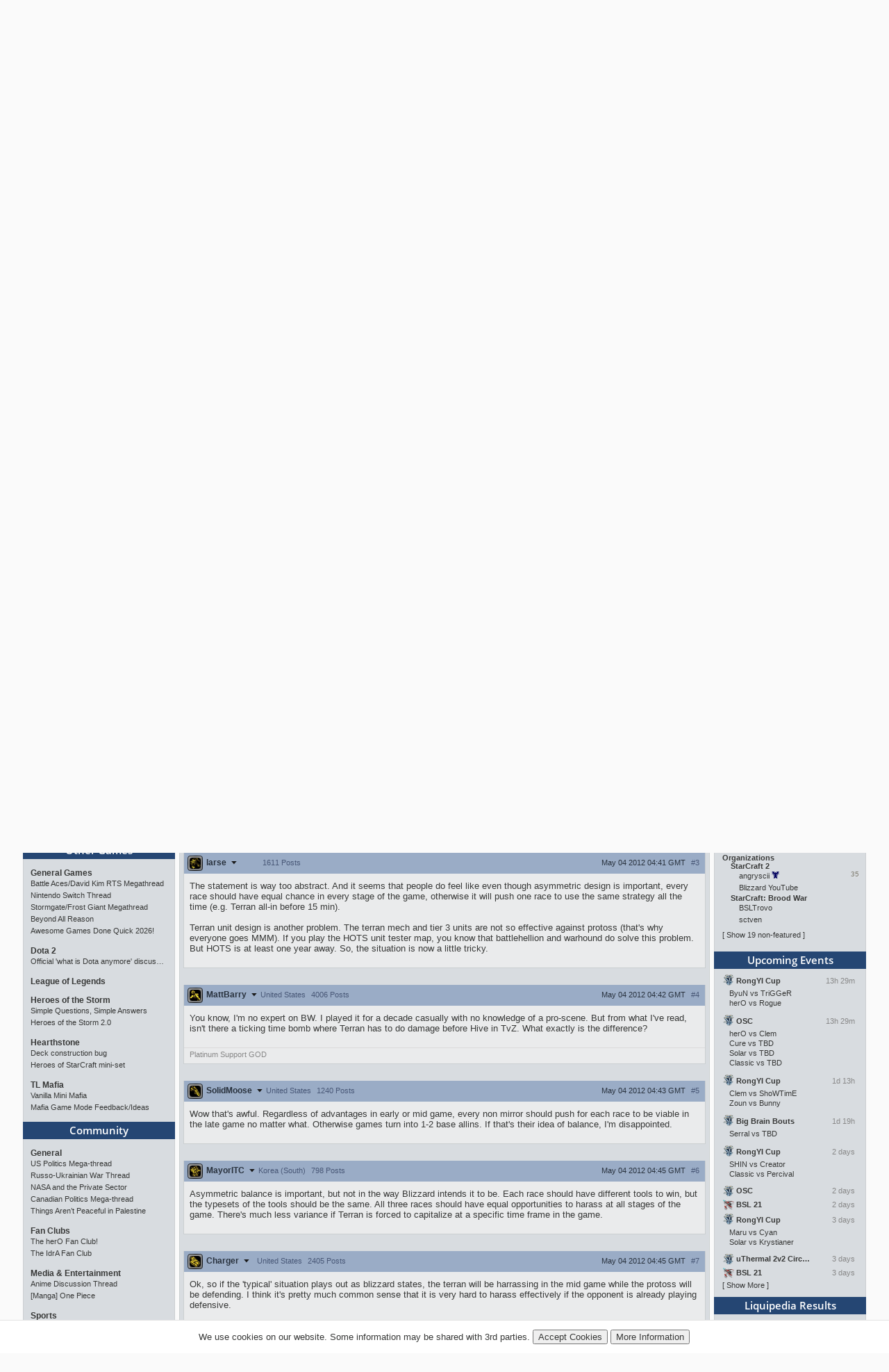

--- FILE ---
content_type: text/html; charset=utf-8
request_url: https://tl.net/forum/closed-threads/334748-tvp-lategame-comment-from-blizzard
body_size: 21662
content:
<!DOCTYPE html>
<html lang="en" dir="ltr">
<head>
<title>TvP Lategame comment from Blizzard</title>
<meta charset="utf-8">
<meta name="viewport" content="initial-scale=1, width=device-width">
<meta name="csrf-token" content="uY5CcTIr">
<meta http-equiv="X-UA-Compatible" content="IE=edge">
<link rel="stylesheet" type="text/css" href="/mirror/v45/tla4.min.css">
<style>@font-face{font-family:'Open Sans';font-style:normal;font-weight:600;src:local('Open Sans SemiBold'),local('OpenSans-SemiBold'),url(https://fonts.gstatic.com/s/opensans/v16/mem5YaGs126MiZpBA-UNirkOUuht.eot?#iefix) format('embedded-opentype'),url(https://fonts.gstatic.com/s/opensans/v16/mem5YaGs126MiZpBA-UNirkOUuhp.woff2) format('woff2'),url(https://fonts.gstatic.com/s/opensans/v16/mem5YaGs126MiZpBA-UNirkOUuhv.woff) format('woff'),url(https://fonts.gstatic.com/l/font?kit=mem5YaGs126MiZpBA-UNirkOUuhu&skey=a162967ffaa5aa08&v=v16#OpenSans) format('svg'),url(https://fonts.gstatic.com/s/opensans/v16/mem5YaGs126MiZpBA-UNirkOUuhs.ttf) format('truetype')}</style><link rel="preconnect" href="https://fonts.gstatic.com/"><script src="/mirror/jquery.min.js"></script>
<script type="text/javascript" src="/mirror/v23/functions4.min.js"></script>
<link rel="icon" href="/favicon.png">
<link rel="canonical" href="https://tl.net/forum/closed-threads/334748-tvp-lategame-comment-from-blizzard"><!--[if lt IE 9]>
	<script src="/mirror/html5shiv-printshiv.js"></script>
<![endif]-->

<!-- InMobi Choice. Consent Manager Tag v3.0 (for TCF 2.2) -->
<script type="text/javascript" async=true>
(function() {
  var host = window.location.hostname;
  var element = document.createElement('script');
  var firstScript = document.getElementsByTagName('script')[0];
  var url = 'https://cmp.inmobi.com'
    .concat('/choice/', 'GANCBjEfRH5Fe', '/', host, '/choice.js?tag_version=V3');
  var uspTries = 0;
  var uspTriesLimit = 3;
  element.async = true;
  element.type = 'text/javascript';
  element.src = url;

  firstScript.parentNode.insertBefore(element, firstScript);

  function makeStub() {
    var TCF_LOCATOR_NAME = '__tcfapiLocator';
    var queue = [];
    var win = window;
    var cmpFrame;

    function addFrame() {
      var doc = win.document;
      var otherCMP = !!(win.frames[TCF_LOCATOR_NAME]);

      if (!otherCMP) {
        if (doc.body) {
          var iframe = doc.createElement('iframe');

          iframe.style.cssText = 'display:none';
          iframe.name = TCF_LOCATOR_NAME;
          doc.body.appendChild(iframe);
        } else {
          setTimeout(addFrame, 5);
        }
      }
      return !otherCMP;
    }

    function tcfAPIHandler() {
      var gdprApplies;
      var args = arguments;

      if (!args.length) {
        return queue;
      } else if (args[0] === 'setGdprApplies') {
        if (
          args.length > 3 &&
          args[2] === 2 &&
          typeof args[3] === 'boolean'
        ) {
          gdprApplies = args[3];
          if (typeof args[2] === 'function') {
            args[2]('set', true);
          }
        }
      } else if (args[0] === 'ping') {
        var retr = {
          gdprApplies: gdprApplies,
          cmpLoaded: false,
          cmpStatus: 'stub'
        };

        if (typeof args[2] === 'function') {
          args[2](retr);
        }
      } else {
        if(args[0] === 'init' && typeof args[3] === 'object') {
          args[3] = Object.assign(args[3], { tag_version: 'V3' });
        }
        queue.push(args);
      }
    }

    function postMessageEventHandler(event) {
      var msgIsString = typeof event.data === 'string';
      var json = {};

      try {
        if (msgIsString) {
          json = JSON.parse(event.data);
        } else {
          json = event.data;
        }
      } catch (ignore) {}

      var payload = json.__tcfapiCall;

      if (payload) {
        window.__tcfapi(
          payload.command,
          payload.version,
          function(retValue, success) {
            var returnMsg = {
              __tcfapiReturn: {
                returnValue: retValue,
                success: success,
                callId: payload.callId
              }
            };
            if (msgIsString) {
              returnMsg = JSON.stringify(returnMsg);
            }
            if (event && event.source && event.source.postMessage) {
              event.source.postMessage(returnMsg, '*');
            }
          },
          payload.parameter
        );
      }
    }

    while (win) {
      try {
        if (win.frames[TCF_LOCATOR_NAME]) {
          cmpFrame = win;
          break;
        }
      } catch (ignore) {}

      if (win === window.top) {
        break;
      }
      win = win.parent;
    }
    if (!cmpFrame) {
      addFrame();
      win.__tcfapi = tcfAPIHandler;
      win.addEventListener('message', postMessageEventHandler, false);
    }
  };

  makeStub();

  var uspStubFunction = function() {
    var arg = arguments;
    if (typeof window.__uspapi !== uspStubFunction) {
      setTimeout(function() {
        if (typeof window.__uspapi !== 'undefined') {
          window.__uspapi.apply(window.__uspapi, arg);
        }
      }, 500);
    }
  };

  var checkIfUspIsReady = function() {
    uspTries++;
    if (window.__uspapi === uspStubFunction && uspTries < uspTriesLimit) {
      console.warn('USP is not accessible');
    } else {
      clearInterval(uspInterval);
    }
  };

  if (typeof window.__uspapi === 'undefined') {
    window.__uspapi = uspStubFunction;
    var uspInterval = setInterval(checkIfUspIsReady, 6000);
  }
})();
</script>
<!-- End InMobi Choice. Consent Manager Tag v3.0 (for TCF 2.2) -->

<link rel="preload" as="script" href="https://www.googletagservices.com/tag/js/gpt.js" />
<script async src="https://dn0qt3r0xannq.cloudfront.net/liquipedia-zUmNAX1Oz3/tl-longform/prebid-load.js"></script>
<script>
const sidebarnarrow = window.matchMedia('(min-width: 1024px) AND (max-width: 1315px)')
const sidebarwide = window.matchMedia('(min-width: 1316px)')
// 728x90_ATF 
window.tude = window.tude || { cmd: [] };
tude.cmd.push(function() {
  tude.refreshAdsViaDivMappings([
    {
      divId: '728x90_ATF',
      baseDivId: 'pb-slot-anchor',
    }
  ]);
});
</script>
<script>
// 728x90_BTF
window.tude = window.tude || { cmd: [] };
tude.cmd.push(function() {
  tude.refreshAdsViaDivMappings([
    {
      divId: '728x90_BTF',
      baseDivId: 'pb-slot-incontent-4',
    }
  ]);
});
</script>
<script>
// 300x250_ATF
if (sidebarwide.matches) {
  window.tude = window.tude || { cmd: [] };
  tude.cmd.push(function() {
    tude.refreshAdsViaDivMappings([
      {
        divId: '300x250_ATF',
        baseDivId: 'pb-slot-right-1',
      }
    ]);
  });
}
</script>
<script>
// 300x250_CENTER
window.tude = window.tude || { cmd: [] };
tude.cmd.push(function() {
  tude.refreshAdsViaDivMappings([
    {
      divId: '300x250_CENTER',
      baseDivId: 'pb-slot-square-1',
    }
  ]);
});
</script>
<script>
// 300x250_BTF
if (sidebarnarrow.matches) {
  window.tude = window.tude || { cmd: [] };
  tude.cmd.push(function() {
    tude.refreshAdsViaDivMappings([
      {
        divId: '300x250_BTF',
        baseDivId: 'pb-slot-left-2',
      }
    ]);
  });
}
</script>
<script>
if (sidebarwide.matches) {
  window.tude = window.tude || { cmd: [] };
  tude.cmd.push(function() {
    tude.refreshAdsViaDivMappings([
      {
        divId: '300x250_BTF',
        baseDivId: 'pb-slot-right-2',
      }
    ]);
  });
}
</script></head>
<body  onload="resize_images2()">
<div id="navwrapper">
<div id="siteheader">
	<div id="userpanel">
		<ul>
			<li><a id="top-login-button" href="/mytlnet/login">Log In</a><a id="top-login-button-mobile" href="/mytlnet/login">Log In</a></li>
			<li class="guestlink"><a href="/mytlnet/register">Register</a></li>
		</ul>
		<div id="userpanelend"></div>
	</div>
	<div id="up_dropdown" style="">
		<div id="up_dropdown_content" class="pinned">
		</div>
	</div>
	<div class="topmenubar">
		<div class="navmenu">
			Liquid`
			<span class="sn_dropdown"></span>
		</div>
		<div class="top_menu">
			<span><a href="https://www.teamliquid.com/">Team Liquid</a></span>
			<span><a href="https://liquipedia.net/">Liquipedia</a></span>
		</div>
		<div class="social">
			<!--<a href="https://www.facebook.com/teamliquidnet" class="topmenuicons" id="tb-facebook"></a>-->
			<a href="https://twitter.com/tlnet" class="topmenuicons" id="tb-twitter"></a>
			<a href="https://www.youtube.com/teamliquidnet" class="topmenuicons" id="tb-youtube"></a>
		</div>
	</div>

	<div id="tlverytopbanner">
		<a href="/" id="homelink"></a>
		<div id="stats">
			<div id="timebar"><span>EST</span> 16:31<br> <!--<span>•</span>--> <span>CET</span> 22:31<br> <!--<span>•</span>--> <span>KST</span> 06:31</div>		</div>
	</div>
	<!--<div id="countdown" style="display:none"></div>-->
	<div class="navbar" id="navwrap">
		<div class="navmenu"></div>
		<ul class="smallnav">
			<li><a href="/">Home</a></li>
			<li class="tl-dropdown" id="forums-dropdown" data-dropdown="dropdown-menu-forums"><a href="/forum/">Forum <span class="sn_dropdown"></span></a></li>
			<li><a href="/calendar/">Calendar</a></li>
			<li><a href="/video/streams/">Streams</a></li>
			<li class="tl-dropdown" id="lp-dropdown" data-dropdown="dropdown-menu-liquipedia"><a href="https://liquipedia.net/">Liquipedia <span class="sn_dropdown"></span></a></li>
			<li class="tl-dropdown" id="features-dropdown" data-dropdown="dropdown-menu-features"><a href="/features/">Features <span class="sn_dropdown"></span></a></li>
			<li class="store"><a href="https://store.teamliquid.com/">Store</a></li>
			<li class="wcs-portal"><a href="https://liquipedia.net/starcraft2/Portal:EPT"><img alt="" height="20" src="/staff/R1CH/WCSPortalLogo.png">EPT</a></li>
			<!--<li class="heroes-portal"><a href="/heroes/"><img alt="" src="/images/layout/heroes-icon-small.png">Heroes of the Storm</a></li>-->
			<li><a href="/plus/">TL+</a></li>
		</ul>
		<ul id="filters">
			<li class="search">
				<form id="searchbox" action="/forum/search.php" method="get">
				<div>
					<a class="tb-sprite" onclick="$('#searchbox').submit(); return false" href="/forum/search.php" title="Search"></a>
				<input type="text" maxlength="32" size="23" name="q" id="searchicon">
				</div>
				</form>
			</li>
		</ul>
		<div class="clear"></div>
	</div>

	<div class="navbar submenu" id="dropdown-menu-liquipedia" data-top-menu="lp-dropdown" style="display:none;position:absolute;left:141px;height:24px;z-index:10;background:#040f21;margin-top:-1px">
	<ul class="smallnav subnav">
		<li><a href="https://liquipedia.net/starcraft2/">StarCraft 2</a></li>
<!--		<li><a href="https://liquipedia.net/dota2/">Dota 2</a></li>-->
		<li><a href="https://liquipedia.net/starcraft/">Brood War</a></li>
		<li><a href="https://liquipedia.net/smash/">Smash</a></li>
		<li><a href="https://liquipedia.net/heroes/">Heroes</a></li>
		<li><a href="https://liquipedia.net/counterstrike/">Counter-Strike</a></li>
		<li><a href="https://liquipedia.net/overwatch/">Overwatch</a></li>
	</ul>
	<div class="clear"></div>
	</div>

	<div class="navbar submenu" id="dropdown-menu-features" data-top-menu="features-dropdown" style="display:none">
		<ul class="smallnav subnav">
			<li><a href="/liquibet/">Liquibet</a></li>
			<li><a href="/fantasy/">Fantasy StarCraft</a></li>
			<li><a href="/tlpd/">TLPD</a></li>
		</ul>
		<div class="clear"></div>
	</div>

	<div class="navbar submenu" id="dropdown-menu-forums" data-top-menu="forums-dropdown" style="display:none;position:absolute;left:10px;height:24px;z-index:10;background:#040f21;margin-top:-1px">
	<ul class="smallnav subnav">
		<li><a href="/forum/?filter=starcraft2">StarCraft 2</a></li>
<!--		<li><a href="/forum/?filter=dota2">Dota 2</a></li>-->
		<li><a href="/forum/?filter=broodwar">Brood War</a></li>
<!--		<li><a href="/forum/?filter=lol">League of Legends</a></li>-->
		<li><a href="/blogs/">Blogs</a></li>
	</ul>
	<div class="clear"></div>
	</div>
</div>
<div id="main-container">
<div id="lsb-toggle">Forum Sidebar</div><div id="rsb-toggle">Events/Features</div><div id="main-left-sidebar"><div class="sidebar_block"><a class="block_header" href="/news/">News</a><div class="sbcontents block-news_left_mid"><div class="sbtitle"><a href="/news/">Featured News</a></div><a href="/forum/starcraft-2/643218-hero-wins-sc2-all-star-invitational">herO wins SC2 All-Star Invitational</a><a href="/forum/starcraft-2/643218-hero-wins-sc2-all-star-invitational?page=last" class="comments">8</a><a href="/forum/starcraft-2/643164-sc2-all-star-invitational-tournament-preview" title="SC2 All-Star Invitational: Tournament Preview">SC2 All-Star Invitational: Tournament Preview</a><a href="/forum/starcraft-2/643164-sc2-all-star-invitational-tournament-preview?page=last" class="comments">5</a><a href="/forum/starcraft-2/642776-rsl-revival-2025-season-finals-preview" title="RSL Revival - 2025 Season Finals Preview">RSL Revival - 2025 Season Finals Preview</a><a href="/forum/starcraft-2/642776-rsl-revival-2025-season-finals-preview?page=last" class="comments">8</a><a href="/forum/starcraft-2/642593-rsl-season-3-playoffs-preview">RSL Season 3 - Playoffs Preview</a><a href="/forum/starcraft-2/642593-rsl-season-3-playoffs-preview?page=last" class="comments">0</a><a href="/forum/starcraft-2/642530-rsl-season-3-ro16-groups-c-and-d-preview" title="RSL Season 3 - RO16 Groups C &amp; D Preview">RSL Season 3 - RO16 Groups C &amp; D Preview</a><a href="/forum/starcraft-2/642530-rsl-season-3-ro16-groups-c-and-d-preview?page=last" class="comments">0</a><div class="sbtitle"><a href="/news/community">Community News</a></div><a href="/forum/starcraft-2/643200-weekly-cups-jan-12-18-hero-maxpax-solar-win" title="Weekly Cups (Jan 12-18): herO, MaxPax, Solar win">Weekly Cups (Jan 12-18): herO, MaxPax, Solar win</a><a href="/forum/starcraft-2/643200-weekly-cups-jan-12-18-hero-maxpax-solar-win?page=last" class="comments">0</a><a href="/forum/brood-war/643168-bsl-season-2025-full-overview-and-conclusion" title="BSL Season 2025 - Full Overview and Conclusion">BSL Season 2025 - Full Overview and Conclusion</a><a href="/forum/brood-war/643168-bsl-season-2025-full-overview-and-conclusion?page=last" class="comments">8</a><a href="/forum/starcraft-2/643077-weekly-cups-jan-5-11-clem-wins-big-offline-trigger-upsets" title="Weekly Cups (Jan 5-11): Clem wins big offline, Trigger upsets">Weekly Cups (Jan 5-11): Clem wins big offline, Trigger upsets</a><a href="/forum/starcraft-2/643077-weekly-cups-jan-5-11-clem-wins-big-offline-trigger-upsets?page=last" class="comments">4</a><a href="/forum/sc2-tournaments/643060-21000-rongyi-cup-season-3-announced-jan-22-feb-7" title="$21,000 Rongyi Cup Season 3 announced (Jan 22-Feb 7)">$21,000 Rongyi Cup Season 3 announced (Jan 22-Feb 7)</a><a href="/forum/sc2-tournaments/643060-21000-rongyi-cup-season-3-announced-jan-22-feb-7?page=last" class="comments">16</a><a href="/forum/starcraft-2/643019-weekly-cups-dec-29-jan-4-protoss-rolls-2v2-returns" title="Weekly Cups (Dec 29-Jan 4): Protoss rolls, 2v2 returns">Weekly Cups (Dec 29-Jan 4): Protoss rolls, 2v2 returns</a><a href="/forum/starcraft-2/643019-weekly-cups-dec-29-jan-4-protoss-rolls-2v2-returns?page=last" class="comments">7</a></div></div><div class="sidebar_block"><a class="block_header" href="/forum/?filter=starcraft2">StarCraft 2</a><div class="sbcontents block-starcraft2"><div class="sbtitle"><a href="/forum/starcraft-2/">General</a></div><div class="subheading19"><div class="sb-blck" data-fid="19"><a href="/forum/starcraft-2/643220-starcraft-2-will-not-be-in-the-esports-world-cup" title="Starcraft 2 will not be in the Esports World Cup">Starcraft 2 will not be in the Esports World Cup</a>
<a href="/forum/starcraft-2/643218-hero-wins-sc2-all-star-invitational" title="herO wins SC2 All-Star Invitational">herO wins SC2 All-Star Invitational</a>
<a href="/forum/starcraft-2/643202-phd-study-w-sc2-help-with-a-survey" title="PhD study /w SC2 - help with a survey!">PhD study /w SC2 - help with a survey!</a>
<a href="/forum/starcraft-2/643084-sc2-spotted-on-the-ewc-2026-list">SC2 Spotted on the EWC 2026 list?</a>
<a href="/forum/starcraft-2/642637-when-will-we-find-out-if-there-are-more-tournament" title="When will we find out if there are more tournament">When will we find out if there are more tournament</a>
</div></div><div class="sbtitle"><a href="/forum/sc2-tournaments/">Tourneys</a></div><div class="subheading36"><div class="sb-blck" data-fid="36"><a href="/forum/sc2-tournaments/642943-osc-season-13-world-championship">OSC Season 13 World Championship</a>
<a href="/forum/sc2-tournaments/643201-70-prize-pool-ladder-legends-academy-weekly-open" title="$70 Prize Pool Ladder Legends Academy Weekly Open!">$70 Prize Pool Ladder Legends Academy Weekly Open!</a>
<a href="/forum/sc2-tournaments/642963-sc2-all-star-invitational-jan-17-18" title="SC2 All-Star Invitational: Jan 17-18">SC2 All-Star Invitational: Jan 17-18</a>
<a href="/forum/sc2-tournaments/584869-sparkling-tuna-cup-weekly-open-tournament" title="Sparkling Tuna Cup - Weekly Open Tournament">Sparkling Tuna Cup - Weekly Open Tournament</a>
<a href="/forum/sc2-tournaments/643044-sc2-ai-tournament-2026">SC2 AI Tournament 2026</a>
</div></div><div class="sbtitle"><a href="/forum/sc2-strategy/">Strategy</a></div><div class="subheading34"><div class="sb-blck" data-fid="34"><a href="/forum/sc2-strategy/187808-simple-questions-simple-answers">Simple Questions Simple Answers</a>
</div></div><div class="sbtitle"><a href="/forum/sc2-maps/">Custom Maps</a></div><div class="subheading44"><div class="sb-blck" data-fid="44"><a href="/forum/sc2-maps/474356-starcraft-sound-mod">[A] Starcraft Sound Mod</a>
</div></div><div class="sbtitle"><a href="/forum/external-content/">External Content</a></div><div class="subheading160"><div class="sb-blck" data-fid="160"><a href="/forum/external-content/643186-mutation-509-doomsday-report">Mutation # 509 Doomsday Report</a>
<a href="/forum/external-content/643073-mutation-508-violent-night">Mutation # 508 Violent Night</a>
<a href="/forum/external-content/643012-mutation-507-well-trained">Mutation # 507 Well Trained</a>
<a href="/forum/external-content/642953-mutation-506-warp-zone">Mutation # 506 Warp Zone</a>
</div></div></div></div><div class="sidebar_block"><a class="block_header" href="/forum/?filter=broodwar">Brood War</a><div class="sbcontents block-broodwar"><div class="sbtitle"><a href="/forum/brood-war/">General</a></div><div class="subheading6"><div class="sb-blck" data-fid="6"><a href="/forum/brood-war/643233-which-foreign-pros-are-considered-the-best" title="Which foreign pros are considered the best?">Which foreign pros are considered the best?</a>
<a href="/forum/brood-war/643092-asl21-potential-map-candidates">[ASL21] Potential Map Candidates</a>
<a href="/forum/brood-war/428360-bw-general-discussion">BW General Discussion</a>
<a href="/forum/brood-war/641086-bw-aka-finder-tool">BW AKA finder tool</a>
<a href="/forum/brood-war/643199-gypsy-to-korea">Gypsy to Korea</a>
</div></div><div class="sbtitle"><a href="/forum/bw-tournaments/">Tourneys</a></div><div class="subheading8"><div class="sb-blck" data-fid="8"><a href="/forum/bw-tournaments/605325-megathread-daily-proleagues">[Megathread] Daily Proleagues</a>
<a href="/forum/bw-tournaments/642999-bsl21-non-korean-championship-starts-jan-10" title="[BSL21] Non-Korean Championship - Starts Jan 10">[BSL21] Non-Korean Championship - Starts Jan 10</a>
<a href="/forum/bw-tournaments/402419-small-vod-thread-20">Small VOD Thread 2.0</a>
<a href="/forum/bw-tournaments/643169-azhis-colosseum-season-2">Azhi&#039;s Colosseum - Season 2</a>
</div></div><div class="sbtitle"><a href="/forum/bw-strategy/">Strategy</a></div><div class="subheading10"><div class="sb-blck" data-fid="10"><a href="/forum/bw-strategy/641937-current-meta">Current Meta</a>
<a href="/forum/bw-strategy/220903-simple-questions-simple-answers">Simple Questions, Simple Answers</a>
<a href="/forum/bw-strategy/642309-somas-9-hatch-build-from-asl-game-2" title="Soma&#039;s 9 hatch build from ASL Game 2">Soma&#039;s 9 hatch build from ASL Game 2</a>
<a href="/forum/bw-strategy/642602-game-theory-for-starcraft">Game Theory for Starcraft</a>
</div></div></div></div><div class="sidebar_block"><a class="block_header" href="/forum/?filter=other">Other Games</a><div class="sbcontents block-games"><div class="sbtitle"><a href="/forum/games/">General Games</a></div><div class="subheading12"><div class="sb-blck" data-fid="12"><a href="/forum/games/574934-battle-aces-david-kim-rts-megathread" title="Battle Aces/David Kim RTS Megathread">Battle Aces/David Kim RTS Megathread</a>
<a href="/forum/games/515297-nintendo-switch-thread">Nintendo Switch Thread</a>
<a href="/forum/games/594282-stormgate-frost-giant-megathread">Stormgate/Frost Giant Megathread</a>
<a href="/forum/games/609430-beyond-all-reason">Beyond All Reason</a>
<a href="/forum/games/642782-awesome-games-done-quick-2026">Awesome Games Done Quick 2026!</a>
</div></div><div class="sbtitle"><a href="/forum/dota-2-general/">Dota 2</a></div><div class="subheading95"><div class="sb-blck" data-fid="95"><a href="/forum/dota-2-general/472027-official-what-is-dota-anymore-discussion" title="Official &#039;what is Dota anymore&#039; discussion">Official &#039;what is Dota anymore&#039; discussion</a>
</div></div><div class="sbtitle"><a href="/forum/league-of-legends/">League of Legends</a></div><div class="subheading51"><div class="sb-blck" data-fid="51"></div></div><div class="sbtitle"><a href="/forum/heroes/">Heroes of the Storm</a></div><div class="subheading145"><div class="sb-blck" data-fid="145"><a href="/forum/heroes/480786-simple-questions-simple-answers">Simple Questions, Simple Answers</a>
<a href="/forum/heroes/520609-heroes-of-the-storm-20">Heroes of the Storm 2.0</a>
</div></div><div class="sbtitle"><a href="/forum/hearthstone/">Hearthstone</a></div><div class="subheading116"><div class="sb-blck" data-fid="116"><a href="/forum/hearthstone/472718-deck-construction-bug">Deck construction bug</a>
<a href="/forum/hearthstone/632957-heroes-of-starcraft-mini-set">Heroes of StarCraft mini-set</a>
</div></div><div class="sbtitle"><a href="/forum/mafia/">TL Mafia</a></div><div class="subheading31"><div class="sb-blck" data-fid="31"><a href="/forum/mafia/631306-vanilla-mini-mafia">Vanilla Mini Mafia</a>
<a href="/forum/mafia/642617-mafia-game-mode-feedback-ideas">Mafia Game Mode Feedback/Ideas</a>
</div></div></div></div><div class="sidebar_block"><a class="block_header" href="/forum/?filter=community">Community</a><div class="sbcontents block-general"><div class="sbtitle"><a href="/forum/general/">General</a></div><div class="subheading1"><div class="sb-blck" data-fid="1"><a href="/forum/general/532255-us-politics-mega-thread">US Politics Mega-thread</a>
<a href="/forum/general/587060-russo-ukrainian-war-thread">Russo-Ukrainian War Thread</a>
<a href="/forum/general/180910-nasa-and-the-private-sector">NASA and the Private Sector</a>
<a href="/forum/general/480705-canadian-politics-mega-thread">Canadian Politics Mega-thread</a>
<a href="/forum/general/573090-things-arent-peaceful-in-palestine" title="Things Aren’t Peaceful in Palestine">Things Aren’t Peaceful in Palestine</a>
</div></div><div class="sbtitle"><a href="/forum/fan-clubs/">Fan Clubs</a></div><div class="subheading56"><div class="sb-blck" data-fid="56"><a href="/forum/fan-clubs/437086-the-hero-fan-club">The herO Fan Club!</a>
<a href="/forum/fan-clubs/138967-the-idra-fan-club">The IdrA Fan Club</a>
</div></div><div class="sbtitle"><a href="/forum/entertainment/">Media &amp; Entertainment</a></div><div class="subheading89"><div class="sb-blck" data-fid="89"><a href="/forum/entertainment/94273-anime-discussion-thread">Anime Discussion Thread</a>
<a href="/forum/entertainment/89879-manga-one-piece">[Manga] One Piece</a>
</div></div><div class="sbtitle"><a href="/forum/sports/">Sports</a></div><div class="subheading88"><div class="sb-blck" data-fid="88"><a href="/forum/sports/629170-2024-2026-football-thread">2024 - 2026 Football Thread</a>
</div></div><div class="sbtitle"><a href="/forum/world-cup-2022/">World Cup 2022</a></div><div class="subheading162"><div class="sb-blck" data-fid="162"></div></div><div class="sbtitle"><a href="/forum/tech-support/">Tech Support</a></div><div class="subheading46"><div class="sb-blck" data-fid="46"><a href="/forum/tech-support/426532-computer-build-upgrade-and-buying-resource-thread" title="Computer Build, Upgrade &amp; Buying Resource Thread">Computer Build, Upgrade &amp; Buying Resource Thread</a>
</div></div><div class="sbtitle"><a href="/forum/tl-community/">TL Community</a></div><div class="subheading37"><div class="sb-blck" data-fid="37"><a href="/forum/tl-community/95875-the-automated-ban-list">The Automated Ban List</a>
</div></div></div></div><div class="sidebar_block"><a class="block_header" href="/blogs/">Blogs</a><div class="sbcontents block-blogs"><div class="sbtitle"><a href="/blogs/"></a></div><div class="sb-blck" data-fid="18"><div style='line-height: 17px;float: left;clear:both;width:70%;overflow:hidden;white-space:nowrap'><a href='/blogs/643194-navigating-the-risks-and-rewards-of-playing-games' title="Navigating the Risks and Rewards of Playing Games  By TrAiDoS" >Navigating the Risks and Rew&hellip;</a></div><div style='line-height: 17px;float: right;width:25%;overflow:hidden;white-space:nowrap;text-align:right'><a title="Navigating the Risks and Rewards of Playing Games  By TrAiDoS" style='color:#888;font-size:9px;text-shadow:1px 1px rgba(255,255,255,0.5);text-overflow:clip' href="/blog/GamingScience">TrAiDoS</a></div><div style='line-height: 17px;float: left;clear:both;width:70%;overflow:hidden;white-space:nowrap'><a href='/blogs/643072-my-2025-magic-the-gathering-limited-ranking' title="My 2025 Magic: The Gathering Limited Ranking  By DARKING" >My 2025 Magic: The Gathering&hellip;</a></div><div style='line-height: 17px;float: right;width:25%;overflow:hidden;white-space:nowrap;text-align:right'><a title="My 2025 Magic: The Gathering Limited Ranking  By DARKING" style='color:#888;font-size:9px;text-shadow:1px 1px rgba(255,255,255,0.5);text-overflow:clip' href="/blog/DARKING">DARKING</a></div><div style='line-height: 17px;float: left;clear:both;width:70%;overflow:hidden;white-space:nowrap'><a href='/blogs/643059-life-update-and-thoughts' title="Life Update and thoughts.  By FuDDx" >Life Update and thoughts.</a></div><div style='line-height: 17px;float: right;width:25%;overflow:hidden;white-space:nowrap;text-align:right'><a title="Life Update and thoughts.  By FuDDx" style='color:#888;font-size:9px;text-shadow:1px 1px rgba(255,255,255,0.5);text-overflow:clip' href="/blog/fuddx">FuDDx</a></div><div style='line-height: 17px;float: left;clear:both;width:70%;overflow:hidden;white-space:nowrap'><a href='/blogs/643043-how-do-archons-sleep' title="How do archons sleep?  By 8882" >How do archons sleep?</a></div><div style='line-height: 17px;float: right;width:25%;overflow:hidden;white-space:nowrap;text-align:right'><a title="How do archons sleep?  By 8882" style='color:#888;font-size:9px;text-shadow:1px 1px rgba(255,255,255,0.5);text-overflow:clip' href="/blog/8882">8882</a></div><div style='line-height: 17px;float: left;clear:both;width:70%;overflow:hidden;white-space:nowrap'><a href='/blogs/642717-james-bond-movies-ranking-part-1' title="James Bond movies ranking - part 1  By Topin" >James Bond movies ranking - pa&hellip;</a></div><div style='line-height: 17px;float: right;width:25%;overflow:hidden;white-space:nowrap;text-align:right'><a title="James Bond movies ranking - part 1  By Topin" style='color:#888;font-size:9px;text-shadow:1px 1px rgba(255,255,255,0.5);text-overflow:clip' href="/blog/neverhungry">Topin</a></div><div style='clear:both'></div></div></div></div><div class="sidebar_end"></div><div class="sidebar-after"><div style="font-size:10px;text-align:center"><a href="/mytlnet/leftsidebar.php">Customize Sidebar...</a></div><br><a href="/forum/website-feedback/">Website Feedback</a><br><br><a href="/forum/closed-threads/">Closed Threads</a><br><br><br><br>Active: 2509 users</div></div><!-- Left Sidebar END --><div id="main-content"><!-- Content Area START --><!-- google_ad_section_start --><h1 class="title padding">TvP Lategame comment from Blizzard</h1><div style="max-width: 740px; height:108px; overflow: hidden; padding: 0px; margin-left: auto; margin-right: auto; text-align: center; margin-bottom: 10px"><!-- Top Ad --><div id='728x90_ATF'></div></div><table width="100%"><tr>
	<td class="breadcrumb" style="white-space: nowrap" valign="bottom">
		<span itemscope itemtype="http://data-vocabulary.org/Breadcrumb"><a itemprop="url" href="/forum/"><span itemprop="title">Forum Index</span></a></span> &gt;
		<span itemscope itemtype="http://data-vocabulary.org/Breadcrumb"><a itemprop="url" href="/forum/closed-threads/"><span itemprop="title">Closed</span></a></span>
	</td>
</tr></table><table id="forumtable" width="100%" cellspacing="0" cellpadding="0"><tr class="thread_dock top"><td colspan="2"><div class="thread_cta"><a href="#reply" id="gotoreply"><span class="replyarrow"></span>Post a Reply</a></div><div class="pagination"><b>1</b> <a href="/forum/closed-threads/334748-tvp-lategame-comment-from-blizzard?page=2" rel="next">2</a> <a href="/forum/closed-threads/334748-tvp-lategame-comment-from-blizzard?page=3">3</a> <a href="/forum/closed-threads/334748-tvp-lategame-comment-from-blizzard?page=4">4</a> <a href="/forum/closed-threads/334748-tvp-lategame-comment-from-blizzard?page=5">5</a> <a href="/forum/closed-threads/334748-tvp-lategame-comment-from-blizzard?page=110">110</a> <a href="/forum/closed-threads/334748-tvp-lategame-comment-from-blizzard?page=111">111</a> <a href="/forum/closed-threads/334748-tvp-lategame-comment-from-blizzard?page=112">112</a> <a href="/forum/closed-threads/334748-tvp-lategame-comment-from-blizzard?page=2" title="Next Page (2)">Next</a> </div></td></tr><tr><td colspan="2" class="fpost"><a id="1"></a>
	<div class="solid fp1">
		<section>
				<header class="titelhigh">
				<div>
						<div class='forummsginfo'>
							<div class='usericon T0 ' >

							</div>
						<div class="fpost-username">
							<span>Panya</span>
							<span class="userarrow"></span>
							<aside class="tooltip">
								<a class="tt-userinfo" href="/forum/profile.php?user=Panya">Profile</a>
																								<span class="tt-userinfo">Joined December 2010</span>
							</aside>
						</div>
						<div class="fpost-userinfo">
						<span class="tt-userinfo">United States</span><span class="tt-userinfo">44 Posts</span>
						</div>
					</div>
				</div><div>
					<div class="fpost-postinfo">
													<div class="fpost-lastedit"><aside class="tooltip"><span class="tt-userinfo">Last Edited: 2012-05-04 04:56:20</span></aside></div>
												<a href="/forum/viewpost.php?post_id=14583081" class="submessage" title="715 weeks ago"><span class="post_date">May 04 2012 04:32 GMT</span> <span class="post_time"><!--post time needed here--></span></a>
						<div class="submessage">#1</div>
					</div>
				</div>
			</header>
			<article class="forumPost">
				<section>Blizzard has recently made a post regarding their outlook on TvP. I have not seen any threads covering it, but it seems to be important enough of an issue in this community for me to make a new topic about it. <br><br><a href="http://us.battle.net/sc2/en/forum/topic/4838104108#1" target="_blank" rel="nofollow noopener">http://us.battle.net/sc2/en/forum/topic/4838104108#1</a><br><br><a style='text-decoration:none;font-family:monospace;color:#808080' href='#' title='' onClick='return toggleShowSpoiler2(this, 1)'><span>+ Show</span> Spoiler<span> +</span></a><div id='spoiler_1' class='spoiler'><div class='forummsg'><div class="quote">After reading the responses to the recently posted balance update, we’ve seen that a lot of players wanted us to elaborate on the current state of the terran versus protoss late game. Before we begin the longer explanation, it’s worth pointing out that we didn’t originally comment on TvP because, overall, this match up remains balanced according to the games we are seeing, tournament results and ladder data.<br><br>We do agree that if both sides take few to no losses going into the late game, protoss can have an advantage. That said, we also know that terran players have a lot of offensive capability and harassment options at their fingertips in the mid-game. If terran players press that mid-game advantage, then protoss can’t necessarily get into the late game at their full potential, which can nullify any advantage they might have had. So, pressing that mid-game advantage is important (just as it would be important for protoss players to mitigate mid-game damage so they can to move into the late game in the strongest possible position). Ultimately, each game plays out differently, and depending on how the two races enter the late game, each side has a fair chance to win.<br><br>StarCraft II is designed with asymmetric design principles. We like having these differences between the races, as long as no one race or tactic offers a significant advantage. To put it another way, mirror matches already show us what StarCraft II looks like when both opposing forces have identical strengths at each stage of the game. In non-mirror matches we intentionally work to provide diverse strategies that make use of asymmetric design to produce varied, fun and interesting games, while maintaining excellent overall balance. That does mean that at different stages of the game, one race might have tools which represent an advantage against the others--though it’s important that those advantages can always be mitigated by good play.<br><br>All of this comes with an important caveat. We are already keeping a close eye on things and observing all stages of the game. If we start seeing our global ladder results shift dramatically or TvP win/loss ratios start to heavily favor one side or the other in major tournaments, we will deal with the situation accordingly.</div></div></div><br><br>While I rarely comment on balance because most of it is trivial, the fact that blizzard has openly admitted that TvP forces Terran to push the midgame and by default be weaker in a straight up lategate and then does not want to fix it but would rather have T as an early-mid game focused race is upsetting. Starcraft historically has always valued the macro game, from both a player and viewer perspective. No one wants to watch 1base/2base allins and I would say at least a good part of the player base wants to play long games, myself included. <br><br>It&#039;s understandable that from a game design perspective this can be hard to balance. Everyone knows that its hard to make one part of the game different while not adjusting other parts of the game. It&#039;s also understandable given an argument that maybe Terrans should try to wait for a metagame shift and experiment with new ideas. Both these ideas are debatable, but they in common have the idea that its a way to solve the endgame problem.<br><br>My whole point to this is I&#039;m not proposing any way for us to balance TvP or saying that anyone is imbalanced at anything, its that given the fact that Blizzard themselves have identified an imbalance, they are taking a terrible direction with the race by being complacent with the situation. I think many people here regardless of race can agree with an ideal scenario of every race being balanced at every point in the game, and no race should have to do midgame allins and be on a timer. I&#039;m NOT saying that this is possible, but at least Blizzard should try, instead of being satisfied with the &quot;asymmetry&quot;, as implied by the message. This is not the direction I would like to see the design of T head. <br><br>tl;dr <br><br>The idea of Terran being an early game focused race has been debated over and over. I know. This time Blizzard has made a official stance on the fact that they are currently okay with Terrans being the early-mid game race rather than fix imbalances caused from different parts of the game. As a player and a viewer, this is not the direction I would like to see in terms of game design. <br><br></section>
			</article>
		</section>
	</div>
	<div class="fpost-actionable">
	</div>
</td></tr>

<tr><td colspan="2" class="fpost"><a id="2"></a>
	<div class="solid">
		<section>
				<header class="titelbalk">
				<div>
						<div class='forummsginfo'>
							<div class='usericon T0 ' >

							</div>
						<div class="fpost-username">
							<span>BestFriends</span>
							<span class="userarrow"></span>
							<aside class="tooltip">
								<a class="tt-userinfo" href="/forum/profile.php?user=BestFriends">Profile</a>
																								<span class="tt-userinfo">Joined December 2010</span>
							</aside>
						</div>
						<div class="fpost-userinfo">
						<span class="tt-userinfo">Canada</span><span class="tt-userinfo">133 Posts</span>
						</div>
					</div>
				</div><div>
					<div class="fpost-postinfo">
													<div class="fpost-lastedit"><aside class="tooltip"><span class="tt-userinfo">Last Edited: 2012-05-04 04:41:28</span></aside></div>
												<a href="/forum/viewpost.php?post_id=14583127" class="submessage" title="715 weeks ago"><span class="post_date">May 04 2012 04:40 GMT</span> <span class="post_time"><!--post time needed here--></span></a>
						<div class="submessage">#2</div>
					</div>
				</div>
			</header>
			<article class="forumPost">
				<section>&quot;the fact that blizzard has openly admitted that TvP forces Terran to push the midgame and by default be weaker in a straight up lategate is upsetting&quot; <br><br>Unfortunatly 99% of the community has this opinion. You are taking the game way out of context to prove a point thats already been addressed in blizzards post. As state by blizzard you can also look at it from the POV T&gt;P in the early game and therefore T &gt;P in late game due to mid game advantage ( which was exactly what blizzard stated and you overlooked).<br><br>The point is you can always take something out of context look at it with an absolute perspective and cry imballance. SC2 isn&#039;t a 1D game that can be viewed in that way, its a fluid and dynamic game that should be viewed as progression proceeds through the different stages of the game.</section>
			</article>
		</section>
		<footer>
				<div class="forumsig">
					<div>It&#039;s not about winning but the prevention of defeat.</div>
				</div><div class="forumsig">
					<span class="contrib">
											</span>
				</div>
		</footer>
	</div>
	<div class="fpost-actionable">
	</div>
</td></tr>

<tr><td colspan="2" class="fpost"><a id="3"></a>
	<div class="solid">
		<section>
				<header class="titelbalk">
				<div>
						<div class='forummsginfo'>
							<div class='usericon T4 ' >

							</div>
						<div class="fpost-username">
							<span>larse</span>
							<span class="userarrow"></span>
							<aside class="tooltip">
								<a class="tt-userinfo" href="/forum/profile.php?user=larse">Profile</a>
								<a href="/blogs/larse" class="tt-userinfo">Blog</a>																<span class="tt-userinfo">Joined March 2012</span>
							</aside>
						</div>
						<div class="fpost-userinfo">
						<span class="tt-userinfo"></span><span class="tt-userinfo">1611 Posts</span>
						</div>
					</div>
				</div><div>
					<div class="fpost-postinfo">
												<a href="/forum/viewpost.php?post_id=14583132" class="submessage" title="715 weeks ago"><span class="post_date">May 04 2012 04:41 GMT</span> <span class="post_time"><!--post time needed here--></span></a>
						<div class="submessage">#3</div>
					</div>
				</div>
			</header>
			<article class="forumPost">
				<section>The statement is way too abstract. And it seems that people do feel like even though asymmetric design is important, every race should have equal chance in every stage of the game, otherwise it will push one race to use the same strategy all the time (e.g. Terran all-in before 15 min).<br><br>Terran unit design is another problem. The terran mech and tier 3 units are not so effective against protoss (that&#039;s why everyone goes MMM). If you play the HOTS unit tester map, you know that battlehellion and warhound do solve this problem. But HOTS is at least one year away. So, the situation is now a little tricky.</section>
			</article>
		</section>
	</div>
	<div class="fpost-actionable">
	</div>
</td></tr>

<tr><td colspan="2" class="fpost"><a id="4"></a>
	<div class="solid">
		<section>
				<header class="titelbalk">
				<div>
						<div class='forummsginfo'>
							<div class='usericon P7 ' >

							</div>
						<div class="fpost-username">
							<span>MattBarry</span>
							<span class="userarrow"></span>
							<aside class="tooltip">
								<a class="tt-userinfo" href="/forum/profile.php?user=MattBarry">Profile</a>
																								<span class="tt-userinfo">Joined March 2011</span>
							</aside>
						</div>
						<div class="fpost-userinfo">
						<span class="tt-userinfo">United States</span><span class="tt-userinfo">4006 Posts</span>
						</div>
					</div>
				</div><div>
					<div class="fpost-postinfo">
												<a href="/forum/viewpost.php?post_id=14583145" class="submessage" title="715 weeks ago"><span class="post_date">May 04 2012 04:42 GMT</span> <span class="post_time"><!--post time needed here--></span></a>
						<div class="submessage">#4</div>
					</div>
				</div>
			</header>
			<article class="forumPost">
				<section>You know, I&#039;m no expert on BW.  I played it for a decade casually with no knowledge of a pro-scene.  But from what I&#039;ve read, isn&#039;t there a ticking time bomb where Terran has to do damage before Hive in TvZ.  What exactly is the difference?</section>
			</article>
		</section>
		<footer>
				<div class="forumsig">
					<div>Platinum Support GOD</div>
				</div><div class="forumsig">
					<span class="contrib">
											</span>
				</div>
		</footer>
	</div>
	<div class="fpost-actionable">
	</div>
</td></tr>

<tr><td colspan="2" class="fpost"><a id="5"></a>
	<div class="solid">
		<section>
				<header class="titelbalk">
				<div>
						<div class='forummsginfo'>
							<div class='usericon T3 ' >

							</div>
						<div class="fpost-username">
							<span>SolidMoose</span>
							<span class="userarrow"></span>
							<aside class="tooltip">
								<a class="tt-userinfo" href="/forum/profile.php?user=SolidMoose">Profile</a>
																								<span class="tt-userinfo">Joined June 2011</span>
							</aside>
						</div>
						<div class="fpost-userinfo">
						<span class="tt-userinfo">United States</span><span class="tt-userinfo">1240 Posts</span>
						</div>
					</div>
				</div><div>
					<div class="fpost-postinfo">
												<a href="/forum/viewpost.php?post_id=14583153" class="submessage" title="715 weeks ago"><span class="post_date">May 04 2012 04:43 GMT</span> <span class="post_time"><!--post time needed here--></span></a>
						<div class="submessage">#5</div>
					</div>
				</div>
			</header>
			<article class="forumPost">
				<section>Wow that&#039;s awful. Regardless of advantages in early or mid game, every non mirror should push for each race to be viable in the late game no matter what. Otherwise games turn into 1-2 base allins. If that&#039;s their idea of balance, I&#039;m disappointed.</section>
			</article>
		</section>
	</div>
	<div class="fpost-actionable">
	</div>
</td></tr>

<tr><td colspan="2" class="fpost"><a id="6"></a>
	<div class="solid">
		<section>
				<header class="titelbalk">
				<div>
						<div class='forummsginfo'>
							<div class='usericon T2 ' >

							</div>
						<div class="fpost-username">
							<span>MayorITC</span>
							<span class="userarrow"></span>
							<aside class="tooltip">
								<a class="tt-userinfo" href="/forum/profile.php?user=MayorITC">Profile</a>
								<a href="/blogs/MayorITC" class="tt-userinfo">Blog</a>																<span class="tt-userinfo">Joined October 2008</span>
							</aside>
						</div>
						<div class="fpost-userinfo">
						<span class="tt-userinfo">Korea (South)</span><span class="tt-userinfo">798 Posts</span>
						</div>
					</div>
				</div><div>
					<div class="fpost-postinfo">
												<a href="/forum/viewpost.php?post_id=14583165" class="submessage" title="715 weeks ago"><span class="post_date">May 04 2012 04:45 GMT</span> <span class="post_time"><!--post time needed here--></span></a>
						<div class="submessage">#6</div>
					</div>
				</div>
			</header>
			<article class="forumPost">
				<section>Asymmetric balance is important, but not in the way Blizzard intends it to be. Each race should have different tools to win, but the typesets of the tools should be the same. All three races should have equal opportunities to harass at all stages of the game. There&#039;s much less variance if Terran is forced to capitalize at a specific time frame in the game.</section>
			</article>
		</section>
	</div>
	<div class="fpost-actionable">
	</div>
</td></tr>

<tr><td colspan="2" class="fpost"><a id="7"></a>
	<div class="solid">
		<section>
				<header class="titelbalk">
				<div>
						<div class='forummsginfo'>
							<div class='usericon T5 ' >

							</div>
						<div class="fpost-username">
							<span>Charger</span>
							<span class="userarrow"></span>
							<aside class="tooltip">
								<a class="tt-userinfo" href="/forum/profile.php?user=Charger">Profile</a>
								<a href="/blogs/Charger" class="tt-userinfo">Blog</a>																<span class="tt-userinfo">Joined September 2010</span>
							</aside>
						</div>
						<div class="fpost-userinfo">
						<span class="tt-userinfo">United States</span><span class="tt-userinfo">2405 Posts</span>
						</div>
					</div>
				</div><div>
					<div class="fpost-postinfo">
												<a href="/forum/viewpost.php?post_id=14583166" class="submessage" title="715 weeks ago"><span class="post_date">May 04 2012 04:45 GMT</span> <span class="post_time"><!--post time needed here--></span></a>
						<div class="submessage">#7</div>
					</div>
				</div>
			</header>
			<article class="forumPost">
				<section>Ok, so if the &#039;typical&#039; situation plays out as blizzard states, the terran will be harrassing in the mid game while the protoss will be defending. I think it&#039;s pretty much common sense that it is very hard to harass effectively if the opponent is already playing defensive.<br><br>Another thing I just thought about is the recent observer build time decrease. This may be minor but it&#039;s still a buff that will help protoss mid game. I&#039;m ok if they incrementally help protoss early/mid game if they do the same with terran.</section>
			</article>
		</section>
		<footer>
				<div class="forumsig">
					<div>It&#039;s easy to be a Monday morning quarterback.</div>
				</div><div class="forumsig">
					<span class="contrib">
											</span>
				</div>
		</footer>
	</div>
	<div class="fpost-actionable">
	</div>
</td></tr>

<tr><td colspan="2" class="fpost"><a id="8"></a>
	<div class="solid">
		<section>
				<header class="titelbalk">
				<div>
						<div class='forummsginfo'>
							<div class='usericon T0 ' >

							</div>
						<div class="fpost-username">
							<span>AlexanderDebois</span>
							<span class="userarrow"></span>
							<aside class="tooltip">
								<a class="tt-userinfo" href="/forum/profile.php?user=AlexanderDebois">Profile</a>
																								<span class="tt-userinfo">Joined October 2011</span>
							</aside>
						</div>
						<div class="fpost-userinfo">
						<span class="tt-userinfo">Kyrgyzstan</span><span class="tt-userinfo">38 Posts</span>
						</div>
					</div>
				</div><div>
					<div class="fpost-postinfo">
												<a href="/forum/viewpost.php?post_id=14583175" class="submessage" title="715 weeks ago"><span class="post_date">May 04 2012 04:46 GMT</span> <span class="post_time"><!--post time needed here--></span></a>
						<div class="submessage">#8</div>
					</div>
				</div>
			</header>
			<article class="forumPost">
				<section>You should not have to rely on your opponent making a mistake in order to win.  The top toss are getting better at holding 15 min or earlier timings.  If IMMvP simply had to hold all aggression in the first 15 mins in order to win he would have a 100% winrate versus toss.</section>
			</article>
		</section>
	</div>
	<div class="fpost-actionable">
	</div>
</td></tr>

<tr><td colspan="2" class="fpost"><a id="9"></a>
	<div class="solid">
		<section>
				<header class="titelbalk">
				<div>
						<div class='forummsginfo'>
							<div class='usericon T1 ' >

							</div>
						<div class="fpost-username">
							<span>Gijian</span>
							<span class="userarrow"></span>
							<aside class="tooltip">
								<a class="tt-userinfo" href="/forum/profile.php?user=Gijian">Profile</a>
																								<span class="tt-userinfo">Joined February 2011</span>
							</aside>
						</div>
						<div class="fpost-userinfo">
						<span class="tt-userinfo">United States</span><span class="tt-userinfo">273 Posts</span>
						</div>
					</div>
				</div><div>
					<div class="fpost-postinfo">
												<a href="/forum/viewpost.php?post_id=14583176" class="submessage" title="715 weeks ago"><span class="post_date">May 04 2012 04:46 GMT</span> <span class="post_time"><!--post time needed here--></span></a>
						<div class="submessage">#9</div>
					</div>
				</div>
			</header>
			<article class="forumPost">
				<section>If this is what considered a &quot;balance&quot; methods, I feel it is rather a poor way of accomplishing it.  I feel balance as in all race have equal opportunities at all point of the game.  Just because you&#039;re mid game aggression/harass fails, doesn&#039;t mean you&#039;re SoL in the late game.  If terran is having an upper hand in the early to mid, then help protoss in the defensive position on that aspect.  All race should have equal opportunities at all point of the game is what I would consider balance, IMO.  </section>
			</article>
		</section>
	</div>
	<div class="fpost-actionable">
	</div>
</td></tr>

<tr><td colspan="2" class="fpost"><a id="10"></a>
	<div class="solid">
		<section>
				<header class="titelbalk">
				<div>
						<div class='forummsginfo'>
							<div class='usericon P2 ' >

							</div>
						<div class="fpost-username">
							<span>laharl23</span>
							<span class="userarrow"></span>
							<aside class="tooltip">
								<a class="tt-userinfo" href="/forum/profile.php?user=laharl23">Profile</a>
																								<span class="tt-userinfo">Joined February 2011</span>
							</aside>
						</div>
						<div class="fpost-userinfo">
						<span class="tt-userinfo">United States</span><span class="tt-userinfo">582 Posts</span>
						</div>
					</div>
				</div><div>
					<div class="fpost-postinfo">
												<a href="/forum/viewpost.php?post_id=14583177" class="submessage" title="715 weeks ago"><span class="post_date">May 04 2012 04:47 GMT</span> <span class="post_time"><!--post time needed here--></span></a>
						<div class="submessage">#10</div>
					</div>
				</div>
			</header>
			<article class="forumPost">
				<section><div class="quote"><b>On May 04 2012 13:43 SolidMoose wrote:</b><br>Wow that&#039;s awful. Regardless of advantages in early or mid game, every non mirror should push for each race to be viable in the late game no matter what. Otherwise games turn into 1-2 base allins. If that&#039;s their idea of balance, I&#039;m disappointed.</div><br><br>You don&#039;t get the point do you? Terran is supposed to DO DAMAGE in the mid game for it to be equal, blizzard is basically saying if both races just sat there and maxed to 200/200 then yea protoss will have an advantage, so terran has to do mid-game pushes like drops/multiple attacks to get an advantage in the late game. Which is what every single terran does anyway so what they are saying is not really that ground-breaking.<br><br>They are not saying that when it hits late game=protoss just wins, people are just reading it wrong.</section>
			</article>
		</section>
	</div>
	<div class="fpost-actionable">
	</div>
</td></tr>

<tr><td colspan="2" class="fpost"><a id="11"></a>
	<div class="solid">
		<section>
				<header class="titelbalk">
				<div>
						<div class='forummsginfo'>
							<div class='usericon T0 ' >

							</div>
						<div class="fpost-username">
							<span>redDuke</span>
							<span class="userarrow"></span>
							<aside class="tooltip">
								<a class="tt-userinfo" href="/forum/profile.php?user=redDuke">Profile</a>
																								<span class="tt-userinfo">Joined March 2011</span>
							</aside>
						</div>
						<div class="fpost-userinfo">
						<span class="tt-userinfo">Australia</span><span class="tt-userinfo">207 Posts</span>
						</div>
					</div>
				</div><div>
					<div class="fpost-postinfo">
												<a href="/forum/viewpost.php?post_id=14583178" class="submessage" title="715 weeks ago"><span class="post_date">May 04 2012 04:47 GMT</span> <span class="post_time"><!--post time needed here--></span></a>
						<div class="submessage">#11</div>
					</div>
				</div>
			</header>
			<article class="forumPost">
				<section>hmm yeah had a guy complain in game today about this very thing. But as the battle net quote stated T needs to presure and destroy probes/key tech structures to slow toss down and prevent that late game death ball. Much the same way that toss should keep pressure on zerg to prevent the sticky brood lord plus infestor plus ground combo that toss can struggle to deal with. I guess for a perfect game, each race should have the same advantages/disadvantages. But if this quote is true...<br><br><div class="quote"><b>On May 04 2012 13:41 larse wrote:</b><br>Terran unit design is another problem. The terran mech and tier 3 units are not so effective against protoss (that&#039;s why everyone goes MMM). If you play the HOTS unit tester map, you know that battlehellion and warhound do solve this problem. But HOTS is at least one year away. So, the situation is now a little tricky.</div><br><br>... then I guess blizzard is on the right path with the new units in the expansion.</section>
			</article>
		</section>
		<footer>
				<div class="forumsig">
					<div>vile | FXO | Liquid | EG | coL</div>
				</div><div class="forumsig">
					<span class="contrib">
											</span>
				</div>
		</footer>
	</div>
	<div class="fpost-actionable">
	</div>
</td></tr>

<tr><td colspan="2" class="fpost"><a id="12"></a>
	<div class="solid">
		<section>
				<header class="titelbalk">
				<div>
						<div class='forummsginfo'>
							<div class='usericon T2 ' >

							</div>
						<div class="fpost-username">
							<span>Treva</span>
							<span class="userarrow"></span>
							<aside class="tooltip">
								<a class="tt-userinfo" href="/forum/profile.php?user=Treva">Profile</a>
								<a href="/blogs/Treva" class="tt-userinfo">Blog</a>																<span class="tt-userinfo">Joined June 2010</span>
							</aside>
						</div>
						<div class="fpost-userinfo">
						<span class="tt-userinfo">United States</span><span class="tt-userinfo">533 Posts</span>
						</div>
					</div>
				</div><div>
					<div class="fpost-postinfo">
												<a href="/forum/viewpost.php?post_id=14583181" class="submessage" title="715 weeks ago"><span class="post_date">May 04 2012 04:47 GMT</span> <span class="post_time"><!--post time needed here--></span></a>
						<div class="submessage">#12</div>
					</div>
				</div>
			</header>
			<article class="forumPost">
				<section>Always nice for them to post about their stances on the game. However what I don&#039;t understand is why they are currently testing a small buff for Protoss that helps them scout a little quicker in the mid-game which in turn helps them react to potential aggression during a part of the game Terran has the upper hand but have not given Terran anything to help them in the late game where Protoss have the upper hand.</section>
			</article>
		</section>
		<footer>
				<div class="forumsig">
					<div>Live it up.</div>
				</div><div class="forumsig">
					<span class="contrib">
											</span>
				</div>
		</footer>
	</div>
	<div class="fpost-actionable">
	</div>
</td></tr>

<tr><td colspan="2" class="fpost"><a id="13"></a>
	<div class="solid">
		<section>
				<header class="titelbalk">
				<div>
						<div class='forummsginfo'>
							<div class='usericon T1 ' >

							</div>
						<div class="fpost-username">
							<span>Icekommander</span>
							<span class="userarrow"></span>
							<aside class="tooltip">
								<a class="tt-userinfo" href="/forum/profile.php?user=Icekommander">Profile</a>
								<a href="/blogs/Icekommander" class="tt-userinfo">Blog</a>																<span class="tt-userinfo">Joined August 2010</span>
							</aside>
						</div>
						<div class="fpost-userinfo">
						<span class="tt-userinfo">Canada</span><span class="tt-userinfo">483 Posts</span>
						</div>
					</div>
				</div><div>
					<div class="fpost-postinfo">
												<a href="/forum/viewpost.php?post_id=14583182" class="submessage" title="715 weeks ago"><span class="post_date">May 04 2012 04:48 GMT</span> <span class="post_time"><!--post time needed here--></span></a>
						<div class="submessage">#13</div>
					</div>
				</div>
			</header>
			<article class="forumPost">
				<section>I don&#039;t see the issue. The races are different, at a fight happens at any given point at time during a game between two equally skilled players, one will win more often than the other. The races actually can&#039;t be equally balanced at every point in the game due to how unit interactions work. You might as well complain that it isn&#039;t fair or right that in a TvT a meching Terran has an advantage in the late game over a bio terran. Your bio ball didn&#039;t do enough harassment, or you didn&#039;t take over the map properly. If you feel that Mech is better or suits your style better you should switch - same thing with Terran and Protoss. The races are different, and it is something you have to live with.</section>
			</article>
		</section>
		<footer>
				<div class="forumsig">
					<div>Time Flies like an arrow. Fruit Flies like a banana.</div>
				</div><div class="forumsig">
					<span class="contrib">
											</span>
				</div>
		</footer>
	</div>
	<div class="fpost-actionable">
	</div>
</td></tr>

<tr><td colspan="2" class="fpost"><a id="14"></a>
	<div class="solid">
		<section>
				<header class="titelbalk">
				<div>
						<div class='forummsginfo'>
							<div class='usericon T5 ' >

							</div>
						<div class="fpost-username">
							<span>Talack</span>
							<span class="userarrow"></span>
							<aside class="tooltip">
								<a class="tt-userinfo" href="/forum/profile.php?user=Talack">Profile</a>
																								<span class="tt-userinfo">Joined September 2010</span>
							</aside>
						</div>
						<div class="fpost-userinfo">
						<span class="tt-userinfo">Canada</span><span class="tt-userinfo">2742 Posts</span>
						</div>
					</div>
				</div><div>
					<div class="fpost-postinfo">
													<div class="fpost-lastedit"><aside class="tooltip"><span class="tt-userinfo">Last Edited: 2012-05-04 04:49:09</span></aside></div>
												<a href="/forum/viewpost.php?post_id=14583183" class="submessage" title="715 weeks ago"><span class="post_date">May 04 2012 04:48 GMT</span> <span class="post_time"><!--post time needed here--></span></a>
						<div class="submessage">#14</div>
					</div>
				</div>
			</header>
			<article class="forumPost">
				<section>I really really hate blizzards stance on this.<br><br>They are basically saying that they expect you to kill the protoss before late game.<br><br>I hate to break it to you blizzard devs, but terran cannot get the sort of advantage you think we need without killing the protoss. I have played (and watched in the GSL) TvP alot on the ladder, and I have crippled a protoss almost before. I&#039;ve denied a third base for a good 10 minutes and come at them with 50+ food advantage and still been unable to finish them. They eventually do get enough of their t3 units that you cannot attack anymore without a full 200/200 army.<br><br>You cannot trade evenly with them after a certain point.<br><br> Maybe I&#039;m exagerating but I feel that anyone who is happy with TvP comming down to a &quot;kill them or cripple them mid-game because you are not able to later on&quot; is INCREDIBLY bad design. Just absolutely horrible. We don&#039;t want to be doing all-ins. We don&#039;t want to be unable to reinforce and fight because we killed the wall of zealots/stalkers but all the archons or collosus are alive so that next round of warp ins kills us.<br><br>Protoss are doing very well vs us. In the early game, in the mid game and especially the late game. Please for the love of god just stop telling us to do hard-timings that are intended to kill the protoss. It&#039;s just not what the community wants and without the community you&#039;ve got no game.<br><br>Stop being lazy and come up with REAL solutions besides telling us to all-in or get lucky &gt;&lt;</section>
			</article>
		</section>
	</div>
	<div class="fpost-actionable">
	</div>
</td></tr>

<tr><td colspan="2" class="fpost"><a id="15"></a>
	<div class="solid">
		<section>
				<header class="titelbalk">
				<div>
						<div class='forummsginfo'>
							<div class='usericon T9 ' >

							</div>
						<div class="fpost-username">
							<span>Gamegene</span>
							<span class="userarrow"></span>
							<aside class="tooltip">
								<a class="tt-userinfo" href="/forum/profile.php?user=Gamegene">Profile</a>
								<a href="/blogs/Gamegene" class="tt-userinfo">Blog</a>																<span class="tt-userinfo">Joined June 2011</span>
							</aside>
						</div>
						<div class="fpost-userinfo">
						<span class="tt-userinfo">United States</span><span class="tt-userinfo">8308 Posts</span>
						</div>
					</div>
				</div><div>
					<div class="fpost-postinfo">
												<a href="/forum/viewpost.php?post_id=14583184" class="submessage" title="715 weeks ago"><span class="post_date">May 04 2012 04:48 GMT</span> <span class="post_time"><!--post time needed here--></span></a>
						<div class="submessage">#15</div>
					</div>
				</div>
			</header>
			<article class="forumPost">
				<section><div class="quote"><b>On May 04 2012 13:42 MattBarry wrote:</b><br>You know, I&#039;m no expert on BW.  I played it for a decade casually with no knowledge of a pro-scene.  But from what I&#039;ve read, isn&#039;t there a ticking time bomb where Terran has to do damage before Hive in TvZ.  What exactly is the difference?</div><br><br>the AoE overkill that can make army values drop horizontally. it&#039;s isn&#039;t really that difficult/positional either, it&#039;s point and click.<br><br>&quot;terrible terrible damage.&quot;</section>
			</article>
		</section>
		<footer>
				<div class="forumsig">
					<div>Throw on your favorite jacket and you&#039;re good to roll. Stroll through the trees and let your miseries go.</div>
				</div><div class="forumsig">
					<span class="contrib">
											</span>
				</div>
		</footer>
	</div>
	<div class="fpost-actionable">
	</div>
</td></tr>

<tr><td colspan="2" class="fpost"><a id="16"></a>
	<div class="solid">
		<section>
				<header class="titelbalk">
				<div>
						<div class='forummsginfo'>
							<div class='usericon  '  style="background-image: url(/images/usericons/nuke.gif)">

							</div>
						<div class="fpost-username">
							<span>guN-viCe</span>
							<span class="userarrow"></span>
							<aside class="tooltip">
								<a class="tt-userinfo" href="/forum/profile.php?user=guN-viCe">Profile</a>
																								<span class="tt-userinfo">Joined March 2010</span>
							</aside>
						</div>
						<div class="fpost-userinfo">
						<span class="tt-userinfo">United States</span><span class="tt-userinfo">687 Posts</span>
						</div>
					</div>
				</div><div>
					<div class="fpost-postinfo">
													<div class="fpost-lastedit"><aside class="tooltip"><span class="tt-userinfo">Last Edited: 2012-05-04 04:50:46</span></aside></div>
												<a href="/forum/viewpost.php?post_id=14583186" class="submessage" title="715 weeks ago"><span class="post_date">May 04 2012 04:48 GMT</span> <span class="post_time"><!--post time needed here--></span></a>
						<div class="submessage">#16</div>
					</div>
				</div>
			</header>
			<article class="forumPost">
				<section>I think it&#039;s OK. It would be tough to balance TvP lategame without messing up other matchups or stages of the game. I used to think lategame TvP was super hard until I watched the pro&#039;s and practiced my micro in UMS. When I started engaging properly and <b>spreading my forces</b> good, I had more success.<br><br></section>
			</article>
		</section>
		<footer>
				<div class="forumsig">
					<div>Never give up, never surrender!!! ~~ Extraordinary claims require extraordinary evidence -Sagan</div>
				</div><div class="forumsig">
					<span class="contrib">
											</span>
				</div>
		</footer>
	</div>
	<div class="fpost-actionable">
	</div>
</td></tr>

<tr><td colspan="2" class="fpost"><a id="17"></a>
	<div class="solid">
		<section>
				<header class="titelbalk">
				<div>
						<div class='forummsginfo'>
							<div class='usericon T1 ' >

							</div>
						<div class="fpost-username">
							<span>BlueLanterna</span>
							<span class="userarrow"></span>
							<aside class="tooltip">
								<a class="tt-userinfo" href="/forum/profile.php?user=BlueLanterna">Profile</a>
																								<span class="tt-userinfo">Joined April 2011</span>
							</aside>
						</div>
						<div class="fpost-userinfo">
						<span class="tt-userinfo"></span><span class="tt-userinfo">291 Posts</span>
						</div>
					</div>
				</div><div>
					<div class="fpost-postinfo">
												<a href="/forum/viewpost.php?post_id=14583189" class="submessage" title="715 weeks ago"><span class="post_date">May 04 2012 04:49 GMT</span> <span class="post_time"><!--post time needed here--></span></a>
						<div class="submessage">#17</div>
					</div>
				</div>
			</header>
			<article class="forumPost">
				<section><div class="quote">We do agree that if both sides take few to no losses going into the late game, protoss can have an advantage.  That said, we also know that terran players have a lot of offensive capability and harassment options at their fingertips in the mid-game.</div><br><br> <div class="quote"> We like having these differences between the races,<i> as long as no one race or tactic offers a significant advantage</i>.</div><br><br>This is so stupid</section>
			</article>
		</section>
	</div>
	<div class="fpost-actionable">
	</div>
</td></tr>

<tr><td colspan="2" class="fpost"><a id="18"></a>
	<div class="solid">
		<section>
				<header class="titelbalk">
				<div>
						<div class='forummsginfo'>
							<div class='usericon P3 ' >

							</div>
						<div class="fpost-username">
							<span>divito</span>
							<span class="userarrow"></span>
							<aside class="tooltip">
								<a class="tt-userinfo" href="/forum/profile.php?user=divito">Profile</a>
								<a href="/blogs/divito" class="tt-userinfo">Blog</a>																<span class="tt-userinfo">Joined January 2011</span>
							</aside>
						</div>
						<div class="fpost-userinfo">
						<span class="tt-userinfo">Canada</span><span class="tt-userinfo">1213 Posts</span>
						</div>
					</div>
				</div><div>
					<div class="fpost-postinfo">
												<a href="/forum/viewpost.php?post_id=14583194" class="submessage" title="715 weeks ago"><span class="post_date">May 04 2012 04:49 GMT</span> <span class="post_time"><!--post time needed here--></span></a>
						<div class="submessage">#18</div>
					</div>
				</div>
			</header>
			<article class="forumPost">
				<section>I&#039;m not sure how there is such an uproar over TvP in the first place. Under the design of Terran, it&#039;s almost a cinch for them to win on strong pushes and mid-game play versus Protoss, that I&#039;m not sure why they are even getting to the late game, or why they haven&#039;t done enough damage to the Protoss to make it an easier victory in the late game.</section>
			</article>
		</section>
		<footer>
				<div class="forumsig">
					<div>Skype: divito7</div>
				</div><div class="forumsig">
					<span class="contrib">
											</span>
				</div>
		</footer>
	</div>
	<div class="fpost-actionable">
	</div>
</td></tr>

<tr><td colspan="2" class="fpost"><a id="19"></a>
	<div class="solid">
		<section>
				<header class="titelbalk">
				<div>
						<div class='forummsginfo'>
							<div class='usericon T2 ' >

							</div>
						<div class="fpost-username">
							<span>PineapplePizza</span>
							<span class="userarrow"></span>
							<aside class="tooltip">
								<a class="tt-userinfo" href="/forum/profile.php?user=PineapplePizza">Profile</a>
																								<span class="tt-userinfo">Joined June 2010</span>
							</aside>
						</div>
						<div class="fpost-userinfo">
						<span class="tt-userinfo">United States</span><span class="tt-userinfo">749 Posts</span>
						</div>
					</div>
				</div><div>
					<div class="fpost-postinfo">
												<a href="/forum/viewpost.php?post_id=14583208" class="submessage" title="715 weeks ago"><span class="post_date">May 04 2012 04:51 GMT</span> <span class="post_time"><!--post time needed here--></span></a>
						<div class="submessage">#19</div>
					</div>
				</div>
			</header>
			<article class="forumPost">
				<section><div class="quote"><b>On May 04 2012 13:42 MattBarry wrote:</b><br>You know, I&#039;m no expert on BW.  I played it for a decade casually with no knowledge of a pro-scene.  But from what I&#039;ve read, isn&#039;t there a ticking time bomb where Terran has to do damage before Hive in TvZ.  What exactly is the difference?</div><br><br>Even though bw bio has an issue dealing with ultralisks, cracklings, and well-controlled defilers, if the terran timing push didn&#039;t end the game there, but didn&#039;t get SMASHED, they had somewhat of an equalizer in the Science Vessel. How often do you see terrans on streams floating 2k gas sc2 tvp lategame? What the hell are they going to spend that gas on? Tanks that don&#039;t do full damage to shields? Ravens?</section>
			</article>
		</section>
		<footer>
				<div class="forumsig">
					<div>&quot;There should be no tying a sharp, hard object to your cock like it has a mechanical arm and hitting it with the   object or using your cockring to crack the egg. No cyborg penises allowed. 100% flesh only.&quot; - semioldguy</div>
				</div><div class="forumsig">
					<span class="contrib">
											</span>
				</div>
		</footer>
	</div>
	<div class="fpost-actionable">
	</div>
</td></tr>

<tr><td colspan="2" class="fpost"><a id="20"></a>
	<div class="solid">
		<section>
				<header class="titelbalk">
				<div>
						<div class='forummsginfo'>
							<div class='usericon T5 ' >

							</div>
						<div class="fpost-username">
							<span>Charger</span>
							<span class="userarrow"></span>
							<aside class="tooltip">
								<a class="tt-userinfo" href="/forum/profile.php?user=Charger">Profile</a>
								<a href="/blogs/Charger" class="tt-userinfo">Blog</a>																<span class="tt-userinfo">Joined September 2010</span>
							</aside>
						</div>
						<div class="fpost-userinfo">
						<span class="tt-userinfo">United States</span><span class="tt-userinfo">2405 Posts</span>
						</div>
					</div>
				</div><div>
					<div class="fpost-postinfo">
												<a href="/forum/viewpost.php?post_id=14583212" class="submessage" title="715 weeks ago"><span class="post_date">May 04 2012 04:52 GMT</span> <span class="post_time"><!--post time needed here--></span></a>
						<div class="submessage">#20</div>
					</div>
				</div>
			</header>
			<article class="forumPost">
				<section><div class="quote"><b>On May 04 2012 13:49 divito wrote:</b><br>I&#039;m not sure how there is such an uproar over TvP in the first place. Under the design of Terran, it&#039;s almost a cinch for them to win on strong pushes and mid-game play versus Protoss, that I&#039;m not sure why they are even getting to the late game, or why they haven&#039;t done enough damage to the Protoss to make it an easier victory in the late game.</div><br><br>Um...that point is exactly what the uproar is about...<br><br>No one wants to play or watch a TvP where we just wait for the 1 or 2 base all in to happen.<br></section>
			</article>
		</section>
		<footer>
				<div class="forumsig">
					<div>It&#039;s easy to be a Monday morning quarterback.</div>
				</div><div class="forumsig">
					<span class="contrib">
											</span>
				</div>
		</footer>
	</div>
	<div class="fpost-actionable">
	</div>
</td></tr>

<tr class="thread_dock bot"><td colspan="2"><div><div class="thread_cta"></div><div class="pagination"><b>1</b> <a href="/forum/closed-threads/334748-tvp-lategame-comment-from-blizzard?page=2" rel="next">2</a> <a href="/forum/closed-threads/334748-tvp-lategame-comment-from-blizzard?page=3">3</a> <a href="/forum/closed-threads/334748-tvp-lategame-comment-from-blizzard?page=4">4</a> <a href="/forum/closed-threads/334748-tvp-lategame-comment-from-blizzard?page=5">5</a> <a href="/forum/closed-threads/334748-tvp-lategame-comment-from-blizzard?page=110">110</a> <a href="/forum/closed-threads/334748-tvp-lategame-comment-from-blizzard?page=111">111</a> <a href="/forum/closed-threads/334748-tvp-lategame-comment-from-blizzard?page=112">112</a> <a href="/forum/closed-threads/334748-tvp-lategame-comment-from-blizzard?page=2" title="Next Page (2)">Next</a> 

	</div></div></td></tr>
<tr><td colspan="2">
<table class="solid" style="margin-top:16px" cellpadding="0" cellspacing="0" width="100%">
<tr>
	<td style="background:#fff;padding:20px;padding-top:20px;padding-bottom:20px;text-align:center;font-size:16px">
		Please <a class="login-button" href="/mytlnet/login?r=%2Fforum%2Fclosed-threads%2F334748-tvp-lategame-comment-from-blizzard">log in</a> or <a href="/mytlnet/register">register</a> to reply.
	</td>
</tr>
</table>
</td></tr>

<tr><td colspan="2" style="border: 0px;padding-top:20px;padding-bottom:20px;text-align:center">
<div id='728x90_BTF'></div>
</td></tr></table><script>
var _gaq = _gaq || [];
_gaq.push(['_setCustomVar', 2, 'Forum ID', '0', 3]);
</script><!-- google_ad_section_end --></div>
								<!-- Content Column End-->
								<!--Right sidebar start-->
<div id="main-right-sidebar">
<div id="sidebar_dimmer" onclick="cancelSettings()"></div>
<div id="sidebar_options">
</div><div id="calendar_mdiv">
	<a class="block_header" href="/calendar/">Live Events</a>
	<img id="calendar_refresh_icon" onclick="return refreshCalendar()" src="/images/layout/refresh.png" title="Refresh Events" alt="Refresh">
	<div id="live_events_block" class="calendar_content"><table class="sidemenu"><tr>
		<td class="sidemenu"><div class="ev-feed">
<div class="lev-none">Next event in 13h 29m</div>
</div><div style="text-align:right;padding:2px 6px 8px 0px;font-size:8pt">[ <a href="/calendar/manage">Submit Event</a> ]</div></td></tr></table>	</div>
</div><div style="margin-top: 2px; margin-bottom: 2px; height: 250px"><div id='300x250_ATF'></div></div><div id="streams_div">
	<a class="block_header" href="/video/streams/">Live Streams</a>
	<table class='sidemenu'><!--<tr><td class='sidemenu' style='height: 5px'></td></tr>-->
		<tr><td align='left' class='sidemenu' style='font-size:8pt;padding-top:5px;padding-bottom:5px'>
		<img id="streams_refresh_icon" onclick="return refreshStreams()" src="/images/layout/refresh.png" title="Refresh Stream List" alt="Refresh">
<div id="streams_content"><b>StarCraft 2</b><br><div style="margin-left:12px"><a title="twitch.tv, 377 viewers" class="rightmenu" href="/video/streams/mouzHeroMarine">mouzHeroMarine</a> <img src="/images/race/SC2T.png" height="10" alt=""><span class="viewers">377</span><br>
<a title="twitch.tv, 259 viewers" class="rightmenu" href="/video/streams/uThermal">uThermal</a> <img src="/images/race/SC2T.png" height="10" alt=""><span class="viewers">259</span><br>
<a title="twitch.tv, 249 viewers" class="rightmenu" href="/video/streams/OGKoka">OGKoka</a> <img src="/images/flags2/fr.png" width="12" height="8" alt=""> <img src="/images/race/SC2T.png" height="10" alt=""><span class="viewers">249</span><br>
<a title="twitch.tv, 129 viewers" class="rightmenu" href="/video/streams/ProTech">ProTech</a><span class="viewers">129</span><br>
<a title="twitch.tv, 67 viewers" class="rightmenu" href="/video/streams/JuggernautJason">JuggernautJason</a><span class="viewers">67</span><br>
<a title="twitch.tv, 25 viewers" class="rightmenu" href="/video/streams/goblin">goblin</a> <img src="/images/race/SC2P.png" height="10" alt=""><span class="viewers">25</span><br>
<a title="twitch.tv, 22 viewers" class="rightmenu" href="/video/streams/PiGStarcraft">PiGStarcraft</a><span class="viewers">22</span><br>
</div><b>StarCraft: Brood War</b><br><div style="margin-left:12px"><a title="afreeca, 2089 viewers" class="rightmenu" href="/video/streams/brainzerg7">Calm</a> <img src="/tlpd/images/Zicon.png" height="10" alt=""><span class="viewers">2089</span><br>
<a title="afreeca, 356 viewers" class="rightmenu" href="/video/streams/jk890202">Shuttle</a> <img src="/tlpd/images/Picon.png" height="10" alt=""><span class="viewers">356</span><br>
<a title="afreeca, 228 viewers" class="rightmenu" href="/video/streams/bye1013">Mini</a> <img src="/tlpd/images/Picon.png" height="10" alt=""><span class="viewers">228</span><br>
<a title="afreeca, 150 viewers" class="rightmenu" href="/video/streams/momo130">EffOrt</a> <img src="/tlpd/images/Zicon.png" height="10" alt=""><span class="viewers">150</span><br>
<a title="twitch.tv, 124 viewers" class="rightmenu" href="/video/streams/Dewaltoss">Dewaltoss</a> <img src="/tlpd/images/Picon.png" height="10" alt=""><span class="viewers">124</span><br>
<a title="twitch.tv, 116 viewers" class="rightmenu" href="/video/streams/UpATreeSC">UpATreeSC</a> <img src="/tlpd/images/Ticon.png" height="10" alt=""><span class="viewers">116</span><br>
<a title="afreeca, 99 viewers" class="rightmenu" href="/video/streams/actioN">actioN</a> <img src="/tlpd/images/Zicon.png" height="10" alt=""><span class="viewers">99</span><br>
</div><b>Dota 2</b><br><div style="margin-left:12px"><a title="twitch.tv, 201 viewers" class="rightmenu" href="/video/streams/130575/pyrionflax">Pyrionflax</a><span class="viewers">201</span><br>
<a title="twitch.tv, 1 viewer" class="rightmenu" href="/video/streams/LuMiX">LuMiX</a><span class="viewers">1</span><br>
</div><b>League of Legends</b><br><div style="margin-left:12px"><a title="twitch.tv, 144 viewers" class="rightmenu" href="/video/streams/C9.Mang0">C9.Mang0</a><span class="viewers">144</span><br>
</div><b>Counter-Strike</b><br><div style="margin-left:12px"><a title="twitch.tv, 4596 viewers" class="rightmenu" href="/video/streams/fl0m">fl0m</a><span class="viewers">4596</span><br>
<a title="twitch.tv, 1618 viewers" class="rightmenu" href="/video/streams/byalli">byalli</a><span class="viewers">1618</span><br>
<a title="twitch.tv, 1529 viewers" class="rightmenu" href="/video/streams/fnxlntc">Fnx</a> <img src="/images/flags2/br.png" width="12" height="8" alt=""><span class="viewers">1529</span><br>
<a title="twitch.tv, 85 viewers" class="rightmenu" href="/video/streams/rGuardiaN">rGuardiaN</a><span class="viewers">85</span><br>
</div><b>Heroes of the Storm</b><br><div style="margin-left:12px"><a title="twitch.tv, 3021 viewers" class="rightmenu" href="/video/streams/Grubby">Grubby</a><span class="viewers">3021</span><br>
</div><b>Other Games</b><br><div style="margin-left:12px"><a title="twitch.tv, 3345 viewers" class="rightmenu" href="/video/streams/summit1g">summit1g</a><span class="viewers">3345</span><br>
<a title="twitch.tv, 2063 viewers" class="rightmenu" href="/video/streams/FrodaN">FrodaN</a><span class="viewers">2063</span><br>
<a title="twitch.tv, 1382 viewers" class="rightmenu" href="/video/streams/tarik_tv">tarik_tv</a><span class="viewers">1382</span><br>
<a title="twitch.tv, 900 viewers" class="rightmenu" href="/video/streams/Beastyqt">Beastyqt</a><span class="viewers">900</span><br>
<a title="twitch.tv, 442 viewers" class="rightmenu" href="/video/streams/shahzam">shahzam</a><span class="viewers">442</span><br>
<a title="twitch.tv, 380 viewers" class="rightmenu" href="/video/streams/allub">allub</a><span class="viewers">380</span><br>
<a title="twitch.tv, 328 viewers" class="rightmenu" href="/video/streams/Liquid`Hasu">Liquid`Hasu</a><span class="viewers">328</span><br>
<a title="twitch.tv, 85 viewers" class="rightmenu" href="/video/streams/Livibee">Livibee</a><span class="viewers">85</span><br>
<a title="twitch.tv, 72 viewers" class="rightmenu" href="/video/streams/QueenE">QueenE</a><span class="viewers">72</span><br>
<a title="twitch.tv, 61 viewers" class="rightmenu" href="/video/streams/KnowMe">KnowMe</a><span class="viewers">61</span><br>
<a title="twitch.tv, 40 viewers" class="rightmenu" href="/video/streams/ZombieGrub">ZombieGrub</a><span class="viewers">40</span><br>
</div><div style='margin-top:5px'><b>Organizations</b><br><div style='margin-left:12px'><b>StarCraft 2</b><br><div style="margin-left:12px"><a title="twitch.tv, 35 viewers" class="rightmenu" href="/video/streams/angryscii">angryscii</a> <img src="/images/race/SC2T.png" height="10" alt=""><span class="viewers">35</span><br>
<a title="external link" target="_blank" class="rightmenu" href="https://www.youtube.com/channel/UCZ2h0d4tP0R8klduwj-_bDQ">Blizzard YouTube</a><br>
</div><b>StarCraft: Brood War</b><br><div style="margin-left:12px"><a title="external link" target="_blank" class="rightmenu" href="https://trovo.live/BombasticStarLeague">BSLTrovo</a><br>
<a title="" class="rightmenu" href="/video/streams/sctven">sctven</a><br>
</div></div><div style="height:5px"> </div>
[ <a id="link_more_streams" class="rightmenu" href="/video/streams/" onclick="toggleHidden('non-featured', 'link_more_streams', 'Show 19 non-featured', 'Hide non-featured'); return false" title="Show all live streams">Show 19 non-featured</a> ]<br>
<div id="non-featured" style="display:none;padding-left:0px">
<b>StarCraft 2</b><br><div style="margin-left:12px">&bull; <a title="twitch.tv, 58 viewers" class="rightmenu" href="/video/streams/HeavenSC">HeavenSC</a> <img src="/images/race/SC2P.png" height="10" alt=""><span class="viewers">58</span><br>
&bull; <a title="twitch.tv, 6 viewers" class="rightmenu" href="/video/streams/Reevou">Reevou</a> <img src="/images/flags2/fi.png" width="12" height="8" alt=""> <img src="/images/race/SC2T.png" height="10" alt=""><span class="viewers">6</span><br>
&bull; <a title="twitch.tv, 2 viewers" class="rightmenu" href="/video/streams/mYiSmile1">mYiSmile1</a><span class="viewers">2</span><br>
&bull; <a title="external link" target="_blank" class="rightmenu" href="https://trovo.live/Kozan">Kozan</a><br>
&bull; <a title="external link" target="_blank" class="rightmenu" href="http://youtube.com/c/laughngamez/live">Laughngamez YouTube</a><br>
&bull; <a title="external link" target="_blank" class="rightmenu" href="https://www.sooplive.com/sooper7s">sooper7s</a><br>
&bull; <a title="external link" target="_blank" class="rightmenu" href="https://www.youtube.com/channel/UCK5eBtuoj_HkdXKHNmBLAXg">AfreecaTV YouTube</a><br>
&bull; <a title="external link" target="_blank" class="rightmenu" href="https://trovo.live/intothetv">intothetv</a> <img src="/images/flags2/kr.png" width="12" height="8" alt=""><br>
&bull; <a title="external link" target="_blank" class="rightmenu" href="https://trovo.live/Migwel">Migwel</a> <img src="/images/flags2/fr.png" width="12" height="8" alt=""><br>
&bull; <a title="external link" target="_blank" class="rightmenu" href="https://trovo.live/IndyKCrew">IndyKCrew</a> <img src="/images/flags2/pl.png" width="12" height="8" alt=""><br>
&bull; <a title="external link" target="_blank" class="rightmenu" href="https://www.sooplive.com/laughngamez">LaughNgamezSOOP</a><br>
</div><b>StarCraft: Brood War</b><br><div style="margin-left:12px">&bull; <a title="external link" target="_blank" class="rightmenu" href="https://www.youtube.com/c/STPLTV/featured">STPLYoutube</a><br>
&bull; <a title="youtube.com" class="rightmenu" href="/video/streams/ZZZeroYoutube">ZZZeroYoutube</a><br>
&bull; <a title="external link" target="_blank" class="rightmenu" href="https://www.youtube.com/c/ZZZero">BSLYoutube</a><br>
</div><b>Dota 2</b><br><div style="margin-left:12px">&bull; <a title="twitch.tv, 3268 viewers" class="rightmenu" href="/video/streams/C_a_k_e">C_a_k_e</a> <img src="/images/flags2/ru.png" width="12" height="8" alt=""><span class="viewers">3268</span><br>
</div><b>League of Legends</b><br><div style="margin-left:12px">&bull; <a title="twitch.tv, 2610 viewers" class="rightmenu" href="/video/streams/130840/lol_nemesis">Nemesis</a><span class="viewers">2610</span><br>
&bull; <a title="twitch.tv, 1605 viewers" class="rightmenu" href="/video/streams/130832/tfblade">TFBlade</a><span class="viewers">1605</span><br>
</div><b>Other Games</b><br><div style="margin-left:12px">&bull; <a title="twitch.tv, 5014 viewers" class="rightmenu" href="/video/streams/130782/imaqtpie">imaqtpie</a><span class="viewers">5014</span><br>
&bull; <a title="twitch.tv, 232 viewers" class="rightmenu" href="/video/streams/130815/shiphtur">Shiphtur</a><span class="viewers">232</span><br>
</div>
</div></div></div>		</td></tr>
	</table>
</div><a class="block_header" href="/calendar/">Upcoming Events</a>
<table class='sidemenu'><tr><td align='left' class='sidemenu' style='font-size:8pt'>
	<div id="upcoming_events_block" class="calendar_content"><!--Upcoming Events Block--><div class="ev-feed">
	<div class="ev-block ev-upc">
		<div class="ev-head">
			<div>
			<span class="ev" style="background: url(/images/games/1.png) transparent no-repeat; background-size: contain"></span>
				<div class="ev-ctrl"><span data-event-id="54291">RongYI Cup</span></div>
			</div>
			<span class="ev-timer" title="January 22nd, 11:00 GMT">13h 29m</span>
		</div>
		<div class="ev-body">
			<div class="ev-match">
				<div><span><span class="ev-player">ByuN</span><span class="ev-vs"> vs </span><span class="ev-player">TriGGeR</span></span><span class="ev-timer" title=""></span></div>
				<div><span><span class="ev-player">herO</span><span class="ev-vs"> vs </span><span class="ev-player">Rogue</span></span><span class="ev-timer" title=""></span></div>
			</div>
			<div class="ev-stream">
			</div>
		</div>
	</div>
</div>
<div class="ev-feed">
	<div class="ev-block ev-upc">
		<div class="ev-head">
			<div>
			<span class="ev" style="background: url(/images/games/1.png) transparent no-repeat; background-size: contain"></span>
				<div class="ev-ctrl"><span data-event-id="54295">OSC</span></div>
			</div>
			<span class="ev-timer" title="January 22nd, 11:00 GMT">13h 29m</span>
		</div>
		<div class="ev-body">
			<div class="ev-match">
				<div><span><span class="ev-player">herO</span><span class="ev-vs"> vs </span><span class="ev-player">Clem</span></span><span class="ev-timer" title=""></span></div>
				<div><span><span class="ev-player">Cure</span><span class="ev-vs"> vs </span><span class="ev-player">TBD</span></span><span class="ev-timer" title=""></span></div>
				<div><span><span class="ev-player">Solar</span><span class="ev-vs"> vs </span><span class="ev-player">TBD</span></span><span class="ev-timer" title=""></span></div>
				<div><span><span class="ev-player">Classic</span><span class="ev-vs"> vs </span><span class="ev-player">TBD</span></span><span class="ev-timer" title=""></span></div>
			</div>
			<div class="ev-stream">
			</div>
		</div>
	</div>
</div>
<div class="ev-feed">
	<div class="ev-block ev-upc">
		<div class="ev-head">
			<div>
			<span class="ev" style="background: url(/images/games/1.png) transparent no-repeat; background-size: contain"></span>
				<div class="ev-ctrl"><span data-event-id="54292">RongYI Cup</span></div>
			</div>
			<span class="ev-timer" title="January 23rd, 11:00 GMT">1d 13h</span>
		</div>
		<div class="ev-body">
			<div class="ev-match">
				<div><span><span class="ev-player">Clem</span><span class="ev-vs"> vs </span><span class="ev-player">ShoWTimE</span></span><span class="ev-timer" title=""></span></div>
				<div><span><span class="ev-player">Zoun</span><span class="ev-vs"> vs </span><span class="ev-player">Bunny</span></span><span class="ev-timer" title=""></span></div>
			</div>
			<div class="ev-stream">
			</div>
		</div>
	</div>
</div>
<div class="ev-feed">
	<div class="ev-block ev-upc">
		<div class="ev-head">
			<div>
			<span class="ev" style="background: url(/images/games/1.png) transparent no-repeat; background-size: contain"></span>
				<div class="ev-ctrl"><span data-event-id="54224">Big Brain Bouts</span></div>
			</div>
			<span class="ev-timer" title="January 23rd, 17:00 GMT">1d 19h</span>
		</div>
		<div class="ev-body">
			<div class="ev-match">
				<div><span><span class="ev-player">Serral</span><span class="ev-vs"> vs </span><span class="ev-player">TBD</span></span><span class="ev-timer" title=""></span></div>
			</div>
			<div class="ev-stream">
			</div>
		</div>
	</div>
</div>
<div class="ev-feed">
	<div class="ev-block ev-upc">
		<div class="ev-head">
			<div>
			<span class="ev" style="background: url(/images/games/1.png) transparent no-repeat; background-size: contain"></span>
				<div class="ev-ctrl"><span data-event-id="54293">RongYI Cup</span></div>
			</div>
			<span class="ev-timer" title="January 24th, 11:00 GMT">2 days</span>
		</div>
		<div class="ev-body">
			<div class="ev-match">
				<div><span><span class="ev-player">SHIN</span><span class="ev-vs"> vs </span><span class="ev-player">Creator</span></span><span class="ev-timer" title=""></span></div>
				<div><span><span class="ev-player">Classic</span><span class="ev-vs"> vs </span><span class="ev-player">Percival</span></span><span class="ev-timer" title=""></span></div>
			</div>
			<div class="ev-stream">
			</div>
		</div>
	</div>
</div>
<div class="ev-feed">
	<div class="ev-block ev-upc nobody">
		<div class="ev-head">
			<div>
			<span class="ev" style="background: url(/images/games/1.png) transparent no-repeat; background-size: contain"></span>
				<div class="ev-ctrl"><span data-event-id="54289">OSC</span></div>
			</div>
			<span class="ev-timer" title="January 24th, 13:00 GMT">2 days</span>
		</div>
		<div class="ev-body">
			<div class="ev-match">
			</div>
			<div class="ev-stream">
			</div>
		</div>
	</div>
</div>
<div class="ev-feed">
	<div class="ev-block ev-upc nobody">
		<div class="ev-head">
			<div>
			<span class="ev" style="background: url(/images/games/2.png) transparent no-repeat; background-size: contain"></span>
				<div class="ev-ctrl"><span data-event-id="54274">BSL 21</span></div>
			</div>
			<span class="ev-timer" title="January 24th, 15:00 GMT">2 days</span>
		</div>
		<div class="ev-body">
			<div class="ev-match">
			</div>
			<div class="ev-stream">
			</div>
		</div>
	</div>
</div>
<div class="ev-feed">
	<div class="ev-block ev-upc">
		<div class="ev-head">
			<div>
			<span class="ev" style="background: url(/images/games/1.png) transparent no-repeat; background-size: contain"></span>
				<div class="ev-ctrl"><span data-event-id="54294">RongYI Cup</span></div>
			</div>
			<span class="ev-timer" title="January 25th, 11:00 GMT">3 days</span>
		</div>
		<div class="ev-body">
			<div class="ev-match">
				<div><span><span class="ev-player">Maru</span><span class="ev-vs"> vs </span><span class="ev-player">Cyan</span></span><span class="ev-timer" title=""></span></div>
				<div><span><span class="ev-player">Solar</span><span class="ev-vs"> vs </span><span class="ev-player">Krystianer</span></span><span class="ev-timer" title=""></span></div>
			</div>
			<div class="ev-stream">
			</div>
		</div>
	</div>
</div>
<div class="ev-feed">
	<div class="ev-block ev-upc nobody">
		<div class="ev-head">
			<div>
			<span class="ev" style="background: url(/images/games/1.png) transparent no-repeat; background-size: contain"></span>
				<div class="ev-ctrl"><span data-event-id="54288">uThermal 2v2 Circuit</span></div>
			</div>
			<span class="ev-timer" title="January 25th, 12:00 GMT">3 days</span>
		</div>
		<div class="ev-body">
			<div class="ev-match">
			</div>
			<div class="ev-stream">
			</div>
		</div>
	</div>
</div>
<div class="ev-feed">
	<div class="ev-block ev-upc nobody">
		<div class="ev-head">
			<div>
			<span class="ev" style="background: url(/images/games/2.png) transparent no-repeat; background-size: contain"></span>
				<div class="ev-ctrl"><span data-event-id="54273">BSL 21</span></div>
			</div>
			<span class="ev-timer" title="January 25th, 15:00 GMT">3 days</span>
		</div>
		<div class="ev-body">
			<div class="ev-match">
			</div>
			<div class="ev-stream">
			</div>
		</div>
	</div>
</div>
<div id="showmore_link">[ <a id="link_show_more_events" href="#" class="rightmenu" onclick="toggleShowMoreEvents(); return false">Show More</a> ]</div><div id="span_more_events" style="display:none"><div class="ev-feed">
	<div class="ev-block ev-upc nobody">
		<div class="ev-head">
			<div>
			<span class="ev" style="background: url(/images/games/1.png) transparent no-repeat; background-size: contain"></span>
				<div class="ev-ctrl"><span data-event-id="54230">Wardi Open</span></div>
			</div>
			<span class="ev-timer" title="January 26th, 14:00 GMT">4 days</span>
		</div>
		<div class="ev-body">
			<div class="ev-match">
			</div>
			<div class="ev-stream">
			</div>
		</div>
	</div>
</div>
<div class="ev-feed">
	<div class="ev-block ev-upc nobody">
		<div class="ev-head">
			<div>
			<span class="ev" style="background: url(/images/games/1.png) transparent no-repeat; background-size: contain"></span>
				<div class="ev-ctrl"><span data-event-id="54270">Monday Night Weeklies</span></div>
			</div>
			<span class="ev-timer" title="January 26th, 17:00 GMT">4 days</span>
		</div>
		<div class="ev-body">
			<div class="ev-match">
			</div>
			<div class="ev-stream">
			</div>
		</div>
	</div>
</div>
<div class="ev-feed">
	<div class="ev-block ev-upc nobody">
		<div class="ev-head">
			<div>
			<span class="ev" style="background: url(/images/games/1.png) transparent no-repeat; background-size: contain"></span>
				<div class="ev-ctrl"><span data-event-id="54290">OSC</span></div>
			</div>
			<span class="ev-timer" title="January 27th, 00:00 GMT">5 days</span>
		</div>
		<div class="ev-body">
			<div class="ev-match">
			</div>
			<div class="ev-stream">
			</div>
		</div>
	</div>
</div>
<div class="ev-feed">
	<div class="ev-block ev-upc nobody">
		<div class="ev-head">
			<div>
			<span class="ev" style="background: url(/images/games/1.png) transparent no-repeat; background-size: contain"></span>
				<div class="ev-ctrl"><span data-event-id="54278">WardiTV Invitational</span></div>
			</div>
			<span class="ev-timer" title="January 27th, 14:00 GMT">5 days</span>
		</div>
		<div class="ev-body">
			<div class="ev-match">
			</div>
			<div class="ev-stream">
			</div>
		</div>
	</div>
</div>
<div class="ev-feed">
	<div class="ev-block ev-upc nobody">
		<div class="ev-head">
			<div>
			<span class="ev" style="background: url(/images/games/1.png) transparent no-repeat; background-size: contain"></span>
				<div class="ev-ctrl"><span data-event-id="54279">WardiTV Invitational</span></div>
			</div>
			<span class="ev-timer" title="January 28th, 14:00 GMT">6 days</span>
		</div>
		<div class="ev-body">
			<div class="ev-match">
			</div>
			<div class="ev-stream">
			</div>
		</div>
	</div>
</div>
</div>	</div>
	</td></tr>
</table><div class="rsb-block">
	<a class="block_header" target="_blank" href="https://liquipedia.net/">Liquipedia Results</a>	<div class="lp-lgblock">
		<h2>Completed</h2>
		<div><div class="ev league-sprite-small" style="background-size: contain; background-image:url(/images/games/2.png)"></div><div><a target="_blank" href="https://liquipedia.net/starcraft/_Daily_Proleague/Major_Proleague/2026-01-20">Proleague 2026-01-20</a></div></div>
<div><div class="ev league-sprite-small" style="background-size: contain; background-image:url(/images/games/1.png)"></div><div><a target="_blank" href="https://liquipedia.net/starcraft2/_Thunderfire_SC2_Allstar/2025">SC2 All-Star Inv. 2025</a></div></div>
<div><div class="ev league-sprite-small" style="background-size: contain; background-image:url(/images/games/4.png)"></div><div><a target="_blank" href="https://liquipedia.net/heroes/_NA_Kuram_Kup">NA Kuram Kup</a></div></div>

	</div>	<div class="lp-lgblock">
		<h2>Ongoing</h2>
		<div><div class="ev league-sprite-small" style="background-size: contain; background-image:url(/images/games/2.png)"></div><div><a target="_blank" href="https://liquipedia.net/starcraft/_CRace/1">C-Race Season 1</a></div></div>
<div><div class="ev league-sprite-small" style="background-size: contain; background-image:url(/images/games/2.png)"></div><div><a target="_blank" href="https://liquipedia.net/starcraft/_Bombastic_StarLeague/21/Non-Korean_Championship">BSL 21 Non-Korean Championship</a></div></div>
<div><div class="ev league-sprite-small" style="background-size: contain; background-image:url(/images/games/2.png)"></div><div><a target="_blank" href="https://liquipedia.net/starcraft/_China_Seasons_League/19">CSL 2025 WINTER (S19)</a></div></div>
<div><div class="ev league-sprite-small" style="background-size: contain; background-image:url(/images/games/2.png)"></div><div><a target="_blank" href="https://liquipedia.net/starcraft/_KCM/Race_Survival/2026/1">KCM Race Survival 2026 Season 1</a></div></div>
<div><div class="ev league-sprite-small" style="background-size: contain; background-image:url(/images/games/1.png)"></div><div><a target="_blank" href="https://liquipedia.net/starcraft2/_OSC_Championship_13">OSC Championship Season 13</a></div></div>
<div><div class="ev league-sprite-small" style="background-size: contain; background-image:url(/images/games/4.png)"></div><div><a target="_blank" href="https://liquipedia.net/heroes/_Khaldors_Underdog_Cup/3/Div_2-3">Underdog Cup #3</a></div></div>
<div><div class="ev league-sprite-small" style="background-size: contain; background-image:url(/images/games/3.png)"></div><div><a target="_blank" href="https://liquipedia.net/counterstrike/BLAST/Bounty/2026/Winter/Qualifier">BLAST Bounty Winter Qual</a></div></div>
<div><div class="ev league-sprite-small" style="background-size: contain; background-image:url(/images/games/3.png)"></div><div><a target="_blank" href="https://liquipedia.net/counterstrike/EXTREMESLAND/2025">eXTREMESLAND 2025</a></div></div>
<div><div class="ev league-sprite-small" style="background-size: contain; background-image:url(/images/games/3.png)"></div><div><a target="_blank" href="https://liquipedia.net/counterstrike/StarLadder/2025/Major">SL Budapest Major 2025</a></div></div>
<div><div class="ev league-sprite-small" style="background-size: contain; background-image:url(/images/games/3.png)"></div><div><a target="_blank" href="https://liquipedia.net/counterstrike/ESL/Impact_League/Season_8">ESL Impact League Season 8</a></div></div>
<div><div class="ev league-sprite-small" style="background-size: contain; background-image:url(/images/games/3.png)"></div><div><a target="_blank" href="https://liquipedia.net/counterstrike/BLAST/Rivals/2025/Fall">BLAST Rivals Fall 2025</a></div></div>
<div><div class="ev league-sprite-small" style="background-size: contain; background-image:url(/images/games/3.png)"></div><div><a target="_blank" href="https://liquipedia.net/counterstrike/Intel_Extreme_Masters/2025/Chengdu">IEM Chengdu 2025</a></div></div>

	</div>	<div class="lp-lgblock">
		<h2>Upcoming</h2>
		<div><div class="ev league-sprite-small" style="background-size: contain; background-image:url(/images/games/2.png)"></div><div><a target="_blank" href="https://liquipedia.net/starcraft/_Escore_Tournament/Season_1/5">Escore Tournament S1: W5</a></div></div>
<div><div class="ev league-sprite-small" style="background-size: contain; background-image:url(/images/games/2.png)"></div><div><a target="_blank" href="https://liquipedia.net/starcraft/_Cosmonarchy/Acropolis/4/Tribunal4">Acropolis #4 - TS4</a></div></div>
<div><div class="ev league-sprite-small" style="background-size: contain; background-image:url(/images/games/2.png)"></div><div><a target="_blank" href="https://liquipedia.net/starcraft/_Cosmonarchy/Acropolis/4">Acropolis #4</a></div></div>
<div><div class="ev league-sprite-small" style="background-size: contain; background-image:url(/images/games/2.png)"></div><div><a target="_blank" href="https://liquipedia.net/starcraft/_International_Platinum_StarLeague/2026/Spring">IPSL Spring 2026</a></div></div>
<div><div class="ev league-sprite-small" style="background-size: contain; background-image:url(/images/games/1.png)"></div><div><a target="_blank" href="https://liquipedia.net/starcraft2/_UThermal_2v2_Circuit/2026/Main_Event">uThermal 2v2 2026 Main Event</a></div></div>
<div><div class="ev league-sprite-small" style="background-size: contain; background-image:url(/images/games/1.png)"></div><div><a target="_blank" href="https://liquipedia.net/starcraft2/_Bellum_Gens_Elite/2026">Bellum Gens Elite Stara Zagora 2026</a></div></div>
<div><div class="ev league-sprite-small" style="background-size: contain; background-image:url(/images/games/1.png)"></div><div><a target="_blank" href="https://liquipedia.net/starcraft2/_HomeStory_Cup/28">HSC XXVIII</a></div></div>
<div><div class="ev league-sprite-small" style="background-size: contain; background-image:url(/images/games/1.png)"></div><div><a target="_blank" href="https://liquipedia.net/starcraft2/_Rongyi_Cup">Rongyi Cup S3</a></div></div>
<div><div class="ev league-sprite-small" style="background-size: contain; background-image:url(/images/games/4.png)"></div><div><a target="_blank" href="https://liquipedia.net/heroes/_Nations_Cup_2026">Nations Cup 2026</a></div></div>
<div><div class="ev league-sprite-small" style="background-size: contain; background-image:url(/images/games/3.png)"></div><div><a target="_blank" href="https://liquipedia.net/counterstrike/PGL/2026/Bucharest">PGL Bucharest 2026</a></div></div>
<div><div class="ev league-sprite-small" style="background-size: contain; background-image:url(/images/games/3.png)"></div><div><a target="_blank" href="https://liquipedia.net/counterstrike/Stake_Ranked/Episode_1">Stake Ranked Episode 1</a></div></div>
<div><div class="ev league-sprite-small" style="background-size: contain; background-image:url(/images/games/3.png)"></div><div><a target="_blank" href="https://liquipedia.net/counterstrike/BLAST/Open/2026/Spring">BLAST Open Spring 2026</a></div></div>
<div><div class="ev league-sprite-small" style="background-size: contain; background-image:url(/images/games/3.png)"></div><div><a target="_blank" href="https://liquipedia.net/counterstrike/ESL/Pro_League/Season_23">ESL Pro League Season 23</a></div></div>
<div><div class="ev league-sprite-small" style="background-size: contain; background-image:url(/images/games/3.png)"></div><div><a target="_blank" href="https://liquipedia.net/counterstrike/ESL/Pro_League/Season_23/Online_Stage">ESL Pro League Season 23</a></div></div>
<div><div class="ev league-sprite-small" style="background-size: contain; background-image:url(/images/games/3.png)"></div><div><a target="_blank" href="https://liquipedia.net/counterstrike/PGL/2026/Cluj-Napoca">PGL Cluj-Napoca 2026</a></div></div>
<div><div class="ev league-sprite-small" style="background-size: contain; background-image:url(/images/games/3.png)"></div><div><a target="_blank" href="https://liquipedia.net/counterstrike/Intel_Extreme_Masters/2026/Kraków">IEM Kraków 2026</a></div></div>
<div><div class="ev league-sprite-small" style="background-size: contain; background-image:url(/images/games/3.png)"></div><div><a target="_blank" href="https://liquipedia.net/counterstrike/BLAST/Bounty/2026/Winter">BLAST Bounty Winter 2026</a></div></div>

	</div></div><a class="block_header" href="/tlpd/">TLPD</a><table class="sidemenu"><tr>
		<td class="sidemenu" style="padding-top:8px; padding-bottom:8px; padding-left:10px">
		<form id="frm_tlpd_search" method="get" action="/tlpd_search.php" style="padding:0; margin:0">
		<input type="text" name="search" placeholder="Search player / league" style="width:141px; margin-bottom:1px">
		<br>
		<select name="type" style="width:163px">
		<option selected="selected" value="hots:all">SC2 (HotS Global)</option>
		<option value="sc2-international:all">SC2 (WoL International)</option>
		<option  value="sc2-korean:all">SC2 (WoL Korea)</option>
		<option  value="international:all">BW (International)</option>
		<option  value="korean:all">BW (Korea)</option>
		<option  value="sospa:all">BW (Korean Amateur)</option>
		</select>
		<input type="image" alt="Search TLPD" title="Search through the TL Player Database" src="/tlpd/images/side_search.png"
		style="width:25px; height:22px; vertical-align:top">
		</form><div class="tlpdrank_left">1. <img alt="" src="/images/flags2/ks.png" height="8"> <a class="nounderline" href="/tlpd/hots/players/951_ByuN">ByuN</a><br>2. <img alt="" src="/images/flags2/ks.png" height="8"> <a class="nounderline" href="/tlpd/hots/players/575_TY">TY</a><br>3. <img alt="" src="/images/flags2/ks.png" height="8"> <a class="nounderline" href="/tlpd/hots/players/4729_Dark">Dark</a><br>4. <img alt="" src="/images/flags2/ks.png" height="8"> <a class="nounderline" href="/tlpd/hots/players/4797_Solar">Solar</a><br>5. <img alt="" src="/images/flags2/ks.png" height="8"> <a class="nounderline" href="/tlpd/hots/players/611_Stats">Stats</a><br></div><div class="tlpdrank_right">6. <img alt="" src="/images/flags2/pl.png" height="8"> <a class="nounderline" href="/tlpd/hots/players/1771_Nerchio">Nerchio</a><br>7. <img alt="" src="/images/flags2/ks.png" height="8"> <a class="nounderline" href="/tlpd/hots/players/1101_sOs">sOs</a><br>8. <img alt="" src="/images/flags2/ks.png" height="8"> <a class="nounderline" href="/tlpd/hots/players/634_soO">soO</a><br>9. <img alt="" src="/images/flags2/ks.png" height="8"> <a class="nounderline" href="/tlpd/hots/players/663_INnoVation">INnoVation</a><br>10. <img alt="" src="/images/flags2/pl.png" height="8"> <a class="nounderline" href="/tlpd/hots/players/6170_Elazer">Elazer</a><br></div><div style="clear:both"> </div><div class="tlpdrank_left">1. <img alt="" src="/images/flags2/ks.png" height="8"> <a class="nounderline" href="/tlpd/sospa/players/697_Rain">Rain</a><br>2. <img alt="" src="/images/flags2/ks.png" height="8"> <a class="nounderline" href="/tlpd/sospa/players/424_Flash">Flash</a><br>3. <img alt="" src="/images/flags2/ks.png" height="8"> <a class="nounderline" href="/tlpd/sospa/players/581_EffOrt">EffOrt</a><br>4. <img alt="" src="/images/flags2/ks.png" height="8"> <a class="nounderline" href="/tlpd/sospa/players/664_Last">Last</a><br></div><div class="tlpdrank_right">5. <img alt="" src="/images/flags2/ks.png" height="8"> <a class="nounderline" href="/tlpd/sospa/players/125_Bisu">Bisu</a><br>6. <img alt="" src="/images/flags2/ks.png" height="8"> <a class="nounderline" href="/tlpd/sospa/players/647_Soulkey">Soulkey</a><br>7. <img alt="" src="/images/flags2/ks.png" height="8"> <a class="nounderline" href="/tlpd/sospa/players/1102_Mini">Mini</a><br>8. <img alt="" src="/images/flags2/ks.png" height="8"> <a class="nounderline" href="/tlpd/sospa/players/700_Sharp">Sharp</a><br></div><div style="clear:both"> </div></td></tr></table><div class="sidebar_end"></div>
<a style="font-size:10px" href="/mytlnet/sidebars.php" onclick="return showSettings()">Sidebar Settings...</a><br>
<br>
<div class="ad-container">
<div id='300x250_BTF'></div>
</div>
</div>
<!--Right sidebar end-->
					</div><!-- navwrap --></div><!--end-main-container-->
<footer id="sitefooter">
						<span style='font-size:8pt'><a href="/advertising/">Advertising</a> | <a href="/privacy-policy/">Privacy Policy</a> | <a href="/tou/">Terms Of Use</a> | <a href="/contactus.php" rel="nofollow">Contact Us</a>
						<!--<span style='font-size:8pt'><a HREF="/advertising/">Advertising</A> |
						<a href="/jobs/">Jobs</a> |
						<a href="/privacy-policy/">Privacy</a> |
						<a href="/tou/">Terms Of Use</a> |
						<a href="/contactus.php" rel="nofollow">Contact Us</a>-->
						<br><br>
						Original banner artwork: <a href="https://jimwarren.com">Jim Warren</a>						<br>
						The contents of this webpage are copyright &copy; 2026 TLnet. All Rights Reserved.</span>
				
</footer>
<script async src="/mirror/gettimezone.js"></script>
<script>
window.dataLayer = window.dataLayer || [ ];
function gtag() {
	dataLayer.push( arguments );
}
gtag( 'js', new Date() );
gtag( 'config', 'UA-576564-1', { 'anonymize_ip': true } );
gtag( 'config', 'UA-576564-21', { 'anonymize_ip': true } );
</script>
<script async src="https://www.googletagmanager.com/gtag/js?id=UA-576564-1"></script>
</body>
</html>
